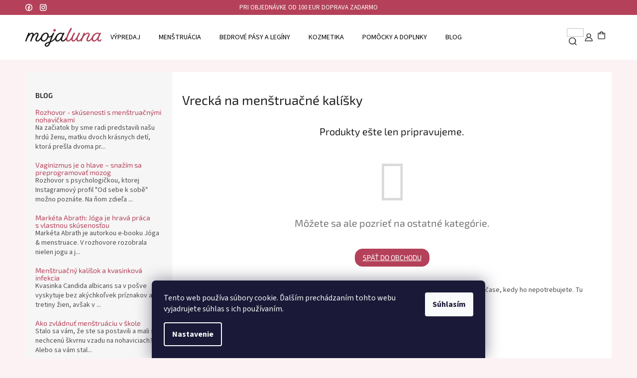

--- FILE ---
content_type: text/html; charset=utf-8
request_url: https://www.mojaluna.sk/kategoria/vrecka-na-kalisky/
body_size: 16383
content:
<!doctype html><html lang="sk" dir="ltr" class="header-background-light external-fonts-loaded"><head><meta charset="utf-8" /><meta name="viewport" content="width=device-width,initial-scale=1" /><title>Vrecká na menštruačné kalíšky ✅ | MojaLuna.sk</title><link rel="preconnect" href="https://cdn.myshoptet.com" /><link rel="dns-prefetch" href="https://cdn.myshoptet.com" /><link rel="preload" href="https://cdn.myshoptet.com/prj/dist/master/cms/libs/jquery/jquery-1.11.3.min.js" as="script" /><link href="https://cdn.myshoptet.com/prj/dist/master/cms/templates/frontend_templates/shared/css/font-face/source-sans-3.css" rel="stylesheet"><link href="https://cdn.myshoptet.com/prj/dist/master/cms/templates/frontend_templates/shared/css/font-face/exo-2.css" rel="stylesheet"><link href="https://cdn.myshoptet.com/prj/dist/master/shop/dist/font-shoptet-11.css.62c94c7785ff2cea73b2.css" rel="stylesheet"><script>
dataLayer = [];
dataLayer.push({'shoptet' : {
    "pageId": 862,
    "pageType": "category",
    "currency": "EUR",
    "currencyInfo": {
        "decimalSeparator": ",",
        "exchangeRate": 1,
        "priceDecimalPlaces": 2,
        "symbol": "\u20ac",
        "symbolLeft": 1,
        "thousandSeparator": " "
    },
    "language": "sk",
    "projectId": 213207,
    "category": {
        "guid": "20537ec5-6ccd-11e9-beb1-002590dad85e",
        "path": "Men\u0161tru\u00e1cia | Men\u0161trua\u010dn\u00e9 kal\u00ed\u0161ky | Vreck\u00e1 na men\u0161trua\u010dn\u00e9 kal\u00ed\u0161ky",
        "parentCategoryGuid": "2052cfc8-6ccd-11e9-beb1-002590dad85e"
    },
    "cartInfo": {
        "id": null,
        "freeShipping": false,
        "freeShippingFrom": 100,
        "leftToFreeGift": {
            "formattedPrice": "\u20ac0",
            "priceLeft": 0
        },
        "freeGift": false,
        "leftToFreeShipping": {
            "priceLeft": 100,
            "dependOnRegion": 0,
            "formattedPrice": "\u20ac100"
        },
        "discountCoupon": [],
        "getNoBillingShippingPrice": {
            "withoutVat": 0,
            "vat": 0,
            "withVat": 0
        },
        "cartItems": [],
        "taxMode": "ORDINARY"
    },
    "cart": [],
    "customer": {
        "priceRatio": 1,
        "priceListId": 1,
        "groupId": null,
        "registered": false,
        "mainAccount": false
    }
}});
dataLayer.push({'cookie_consent' : {
    "marketing": "denied",
    "analytics": "denied"
}});
document.addEventListener('DOMContentLoaded', function() {
    shoptet.consent.onAccept(function(agreements) {
        if (agreements.length == 0) {
            return;
        }
        dataLayer.push({
            'cookie_consent' : {
                'marketing' : (agreements.includes(shoptet.config.cookiesConsentOptPersonalisation)
                    ? 'granted' : 'denied'),
                'analytics': (agreements.includes(shoptet.config.cookiesConsentOptAnalytics)
                    ? 'granted' : 'denied')
            },
            'event': 'cookie_consent'
        });
    });
});
</script>

<!-- Google Tag Manager -->
<script>(function(w,d,s,l,i){w[l]=w[l]||[];w[l].push({'gtm.start':
new Date().getTime(),event:'gtm.js'});var f=d.getElementsByTagName(s)[0],
j=d.createElement(s),dl=l!='dataLayer'?'&l='+l:'';j.async=true;j.src=
'https://www.googletagmanager.com/gtm.js?id='+i+dl;f.parentNode.insertBefore(j,f);
})(window,document,'script','dataLayer','GTM-K5MZMR4J');</script>
<!-- End Google Tag Manager -->

<meta property="og:type" content="website"><meta property="og:site_name" content="mojaluna.sk"><meta property="og:url" content="https://www.mojaluna.sk/kategoria/vrecka-na-kalisky/"><meta property="og:title" content="Vrecká na menštruačné kalíšky ✅ | MojaLuna.sk"><meta name="author" content="MojaLuna.sk"><meta name="web_author" content="Shoptet.sk"><meta name="dcterms.rightsHolder" content="www.mojaluna.sk"><meta name="robots" content="index,follow"><meta property="og:image" content="https://cdn.myshoptet.com/usr/www.mojaluna.sk/user/front_images/ogImage/hp.jpg?t=1768992745"><meta property="og:description" content="Vrecká na menštruačné kalíšky od MojaLuna.sk. ✅ Vyberte si z 0 kvalitných produktov. ✨ Odoslanie do 24 hodín. ⭐ Doprava ZADARMO pri nákupe nad 100 €!"><meta name="description" content="Vrecká na menštruačné kalíšky od MojaLuna.sk. ✅ Vyberte si z 0 kvalitných produktov. ✨ Odoslanie do 24 hodín. ⭐ Doprava ZADARMO pri nákupe nad 100 €!"><style>:root {--color-primary: #b44159;--color-primary-h: 347;--color-primary-s: 47%;--color-primary-l: 48%;--color-primary-hover: #9a0000;--color-primary-hover-h: 0;--color-primary-hover-s: 100%;--color-primary-hover-l: 30%;--color-secondary: #b44159;--color-secondary-h: 347;--color-secondary-s: 47%;--color-secondary-l: 48%;--color-secondary-hover: #fd6864;--color-secondary-hover-h: 2;--color-secondary-hover-s: 97%;--color-secondary-hover-l: 69%;--color-tertiary: #680100;--color-tertiary-h: 1;--color-tertiary-s: 100%;--color-tertiary-l: 20%;--color-tertiary-hover: #680100;--color-tertiary-hover-h: 1;--color-tertiary-hover-s: 100%;--color-tertiary-hover-l: 20%;--color-header-background: #ffffff;--template-font: "Source Sans 3";--template-headings-font: "Exo 2";--header-background-url: none;--cookies-notice-background: #1A1937;--cookies-notice-color: #F8FAFB;--cookies-notice-button-hover: #f5f5f5;--cookies-notice-link-hover: #27263f;--templates-update-management-preview-mode-content: "Náhľad aktualizácií šablóny je aktívny pre váš prehliadač."}</style>
    
    <link href="https://cdn.myshoptet.com/prj/dist/master/shop/dist/main-11.less.5a24dcbbdabfd189c152.css" rel="stylesheet" />
        
    <script>var shoptet = shoptet || {};</script>
    <script src="https://cdn.myshoptet.com/prj/dist/master/shop/dist/main-3g-header.js.05f199e7fd2450312de2.js"></script>
<!-- User include --><!-- project html code header -->
<link rel="stylesheet" href="https://www.mojaluna.sk/user/documents/upload/assets/style09.css">
<link rel="icon" type="image/x-icon" href="https://www.mojaluna.sk/user/documents/upload/assets/favicon.svg">

<!-- Zobrazenie hviezdičiek v SERPu -->
<script type="application/ld+json">
    {
      "@context": "http://schema.org/",
      "@type": "Product",
      "name": "MojaLuna.sk",
      "aggregateRating": {
        "@type": "AggregateRating",
        "ratingValue": "4.9",
        "ratingCount": "21",
        "reviewCount": "21"
      }
    }
</script>
<!-- /User include --><link rel="canonical" href="https://www.mojaluna.sk/kategoria/vrecka-na-kalisky/" />    <script>
        var _hwq = _hwq || [];
        _hwq.push(['setKey', '63266DB0DCC07D49D128724F09178EE0']);
        _hwq.push(['setTopPos', '0']);
        _hwq.push(['showWidget', '22']);
        (function() {
            var ho = document.createElement('script');
            ho.src = 'https://sk.im9.cz/direct/i/gjs.php?n=wdgt&sak=63266DB0DCC07D49D128724F09178EE0';
            var s = document.getElementsByTagName('script')[0]; s.parentNode.insertBefore(ho, s);
        })();
    </script>
<style>/* custom background */@media (min-width: 992px) {body {background-color: #e8e3e1 ;background-position: top center;background-repeat: no-repeat;background-attachment: scroll;}}</style>    <!-- Global site tag (gtag.js) - Google Analytics -->
    <script async src="https://www.googletagmanager.com/gtag/js?id=G-FE0DZ1QVNG"></script>
    <script>
        
        window.dataLayer = window.dataLayer || [];
        function gtag(){dataLayer.push(arguments);}
        

                    console.debug('default consent data');

            gtag('consent', 'default', {"ad_storage":"denied","analytics_storage":"denied","ad_user_data":"denied","ad_personalization":"denied","wait_for_update":500});
            dataLayer.push({
                'event': 'default_consent'
            });
        
        gtag('js', new Date());

                gtag('config', 'UA-241678484-1', { 'groups': "UA" });
        
                gtag('config', 'G-FE0DZ1QVNG', {"groups":"GA4","send_page_view":false,"content_group":"category","currency":"EUR","page_language":"sk"});
        
                gtag('config', 'AW-16569113652');
        
        
        
        
        
                    gtag('event', 'page_view', {"send_to":"GA4","page_language":"sk","content_group":"category","currency":"EUR"});
        
        
        
        
        
        
        
        
        
        
        
        
        
        document.addEventListener('DOMContentLoaded', function() {
            if (typeof shoptet.tracking !== 'undefined') {
                for (var id in shoptet.tracking.bannersList) {
                    gtag('event', 'view_promotion', {
                        "send_to": "UA",
                        "promotions": [
                            {
                                "id": shoptet.tracking.bannersList[id].id,
                                "name": shoptet.tracking.bannersList[id].name,
                                "position": shoptet.tracking.bannersList[id].position
                            }
                        ]
                    });
                }
            }

            shoptet.consent.onAccept(function(agreements) {
                if (agreements.length !== 0) {
                    console.debug('gtag consent accept');
                    var gtagConsentPayload =  {
                        'ad_storage': agreements.includes(shoptet.config.cookiesConsentOptPersonalisation)
                            ? 'granted' : 'denied',
                        'analytics_storage': agreements.includes(shoptet.config.cookiesConsentOptAnalytics)
                            ? 'granted' : 'denied',
                                                                                                'ad_user_data': agreements.includes(shoptet.config.cookiesConsentOptPersonalisation)
                            ? 'granted' : 'denied',
                        'ad_personalization': agreements.includes(shoptet.config.cookiesConsentOptPersonalisation)
                            ? 'granted' : 'denied',
                        };
                    console.debug('update consent data', gtagConsentPayload);
                    gtag('consent', 'update', gtagConsentPayload);
                    dataLayer.push(
                        { 'event': 'update_consent' }
                    );
                }
            });
        });
    </script>
</head><body class="desktop id-862 in-vrecka-na-kalisky template-11 type-category multiple-columns-body columns-3 ums_forms_redesign--off ums_a11y_category_page--on ums_discussion_rating_forms--off ums_flags_display_unification--on ums_a11y_login--on mobile-header-version-0"><noscript>
    <style>
        #header {
            padding-top: 0;
            position: relative !important;
            top: 0;
        }
        .header-navigation {
            position: relative !important;
        }
        .overall-wrapper {
            margin: 0 !important;
        }
        body:not(.ready) {
            visibility: visible !important;
        }
    </style>
    <div class="no-javascript">
        <div class="no-javascript__title">Musíte zmeniť nastavenie vášho prehliadača</div>
        <div class="no-javascript__text">Pozrite sa na: <a href="https://www.google.com/support/bin/answer.py?answer=23852">Ako povoliť JavaScript vo vašom prehliadači</a>.</div>
        <div class="no-javascript__text">Ak používate software na blokovanie reklám, možno bude potrebné, aby ste povolili JavaScript z tejto stránky.</div>
        <div class="no-javascript__text">Ďakujeme.</div>
    </div>
</noscript>

        <div id="fb-root"></div>
        <script>
            window.fbAsyncInit = function() {
                FB.init({
//                    appId            : 'your-app-id',
                    autoLogAppEvents : true,
                    xfbml            : true,
                    version          : 'v19.0'
                });
            };
        </script>
        <script async defer crossorigin="anonymous" src="https://connect.facebook.net/sk_SK/sdk.js"></script><script>
<!-- Google tag (gtag.js) -->
<script async src="https://www.googletagmanager.com/gtag/js?id=AW-16569113652"></script>
<script>
  window.dataLayer = window.dataLayer || [];
  function gtag(){dataLayer.push(arguments);}
  gtag('js', new Date());

  gtag('config', 'AW-16569113652');
</script>
</script>

<!-- Google Tag Manager (noscript) -->
<noscript><iframe src="https://www.googletagmanager.com/ns.html?id=GTM-K5MZMR4J"
height="0" width="0" style="display:none;visibility:hidden"></iframe></noscript>
<!-- End Google Tag Manager (noscript) -->

    <div class="siteCookies siteCookies--bottom siteCookies--dark js-siteCookies" role="dialog" data-testid="cookiesPopup" data-nosnippet>
        <div class="siteCookies__form">
            <div class="siteCookies__content">
                <div class="siteCookies__text">
                    Tento web používa súbory cookie. Ďalším prechádzaním tohto webu vyjadrujete súhlas s ich používaním.
                </div>
                <p class="siteCookies__links">
                    <button class="siteCookies__link js-cookies-settings" aria-label="Nastavenia cookies" data-testid="cookiesSettings">Nastavenie</button>
                </p>
            </div>
            <div class="siteCookies__buttonWrap">
                                <button class="siteCookies__button js-cookiesConsentSubmit" value="all" aria-label="Prijať cookies" data-testid="buttonCookiesAccept">Súhlasím</button>
            </div>
        </div>
        <script>
            document.addEventListener("DOMContentLoaded", () => {
                const siteCookies = document.querySelector('.js-siteCookies');
                document.addEventListener("scroll", shoptet.common.throttle(() => {
                    const st = document.documentElement.scrollTop;
                    if (st > 1) {
                        siteCookies.classList.add('siteCookies--scrolled');
                    } else {
                        siteCookies.classList.remove('siteCookies--scrolled');
                    }
                }, 100));
            });
        </script>
    </div>
<a href="#content" class="skip-link sr-only">Prejsť na obsah</a><div class="overall-wrapper"><div class="user-action"><div class="container">
    <div class="user-action-in">
                    <div id="login" class="user-action-login popup-widget login-widget" role="dialog" aria-labelledby="loginHeading">
        <div class="popup-widget-inner">
                            <h2 id="loginHeading">Prihlásenie k vášmu účtu</h2><div id="customerLogin"><form action="/action/Customer/Login/" method="post" id="formLoginIncluded" class="csrf-enabled formLogin" data-testid="formLogin"><input type="hidden" name="referer" value="" /><div class="form-group"><div class="input-wrapper email js-validated-element-wrapper no-label"><input type="email" name="email" class="form-control" autofocus placeholder="E-mailová adresa (napr. jan@novak.sk)" data-testid="inputEmail" autocomplete="email" required /></div></div><div class="form-group"><div class="input-wrapper password js-validated-element-wrapper no-label"><input type="password" name="password" class="form-control" placeholder="Heslo" data-testid="inputPassword" autocomplete="current-password" required /><span class="no-display">Nemôžete vyplniť toto pole</span><input type="text" name="surname" value="" class="no-display" /></div></div><div class="form-group"><div class="login-wrapper"><button type="submit" class="btn btn-secondary btn-text btn-login" data-testid="buttonSubmit">Prihlásiť sa</button><div class="password-helper"><a href="/registracia/" data-testid="signup" rel="nofollow">Nová registrácia</a><a href="/klient/zabudnute-heslo/" rel="nofollow">Zabudnuté heslo</a></div></div></div><div class="social-login-buttons"><div class="social-login-buttons-divider"><span>alebo</span></div><div class="form-group"><a href="/action/Social/login/?provider=Facebook" class="login-btn facebook" rel="nofollow"><span class="login-facebook-icon"></span><strong>Prihlásiť sa cez Facebook</strong></a></div></div></form>
</div>                    </div>
    </div>

                            <div id="cart-widget" class="user-action-cart popup-widget cart-widget loader-wrapper" data-testid="popupCartWidget" role="dialog" aria-hidden="true">
    <div class="popup-widget-inner cart-widget-inner place-cart-here">
        <div class="loader-overlay">
            <div class="loader"></div>
        </div>
    </div>

    <div class="cart-widget-button">
        <a href="/kosik/" class="btn btn-conversion" id="continue-order-button" rel="nofollow" data-testid="buttonNextStep">Pokračovať do košíka</a>
    </div>
</div>
            </div>
</div>
</div><div class="top-navigation-bar" data-testid="topNavigationBar">

    <div class="container">

        <div class="top-navigation-contacts">
            <strong>Zákaznícka podpora:</strong><a href="tel:0917771177" class="project-phone" aria-label="Zavolať na 0917771177" data-testid="contactboxPhone"><span>0917 77 11 77</span></a><a href="mailto:info@mojaluna.sk" class="project-email" data-testid="contactboxEmail"><span>info@mojaluna.sk</span></a>        </div>

                            <div class="top-navigation-menu">
                <div class="top-navigation-menu-trigger"></div>
                <ul class="top-navigation-bar-menu">
                                            <li class="top-navigation-menu-item-external-57">
                            <a href="https://www.mojaluna.sk/">pri objednávke od 100 eur DOPRAVA ZADARMO</a>
                        </li>
                                            <li class="top-navigation-menu-item-27">
                            <a href="/clanky/ako-nakupovat/">Ako nakupovať a reklamovať</a>
                        </li>
                                            <li class="top-navigation-menu-item-39">
                            <a href="/clanky/obchodne-podmienky/">Obchodné podmienky</a>
                        </li>
                                            <li class="top-navigation-menu-item-925">
                            <a href="/clanky/ochrana-osobnych-udajov/">Ochrana osobných údajov</a>
                        </li>
                                            <li class="top-navigation-menu-item-29">
                            <a href="/clanky/kontakty/">Kontakt </a>
                        </li>
                                    </ul>
                <ul class="top-navigation-bar-menu-helper"></ul>
            </div>
        
        <div class="top-navigation-tools">
            <div class="responsive-tools">
                <a href="#" class="toggle-window" data-target="search" aria-label="Hľadať" data-testid="linkSearchIcon"></a>
                                                            <a href="#" class="toggle-window" data-target="login"></a>
                                                    <a href="#" class="toggle-window" data-target="navigation" aria-label="Menu" data-testid="hamburgerMenu"></a>
            </div>
                        <button class="top-nav-button top-nav-button-login toggle-window" type="button" data-target="login" aria-haspopup="dialog" aria-controls="login" aria-expanded="false" data-testid="signin"><span>Prihlásenie</span></button>        </div>

    </div>

</div>
<header id="header"><div class="container navigation-wrapper">
    <div class="header-top">
        <div class="site-name-wrapper">
            <div class="site-name"><a href="/" data-testid="linkWebsiteLogo"><img src="https://cdn.myshoptet.com/usr/www.mojaluna.sk/user/logos/jpg.jpg" alt="MojaLuna.sk" fetchpriority="low" /></a></div>        </div>
        <div class="search" itemscope itemtype="https://schema.org/WebSite">
            <meta itemprop="headline" content="Vrecká na menštruačné kalíšky"/><meta itemprop="url" content="https://www.mojaluna.sk"/><meta itemprop="text" content="Vrecká na menštruačné kalíšky od MojaLuna.sk. ✅ Vyberte si z 0 kvalitných produktov. ✨ Odoslanie do 24 hodín. ⭐ Doprava ZADARMO pri nákupe nad 100 €!"/>            <form action="/action/ProductSearch/prepareString/" method="post"
    id="formSearchForm" class="search-form compact-form js-search-main"
    itemprop="potentialAction" itemscope itemtype="https://schema.org/SearchAction" data-testid="searchForm">
    <fieldset>
        <meta itemprop="target"
            content="https://www.mojaluna.sk/vyhladavanie/?string={string}"/>
        <input type="hidden" name="language" value="sk"/>
        
            
<input
    type="search"
    name="string"
        class="query-input form-control search-input js-search-input"
    placeholder="Napíšte, čo hľadáte"
    autocomplete="off"
    required
    itemprop="query-input"
    aria-label="Vyhľadávanie"
    data-testid="searchInput"
>
            <button type="submit" class="btn btn-default" data-testid="searchBtn">Hľadať</button>
        
    </fieldset>
</form>
        </div>
        <div class="navigation-buttons">
                
    <a href="/kosik/" class="btn btn-icon toggle-window cart-count" data-target="cart" data-hover="true" data-redirect="true" data-testid="headerCart" rel="nofollow" aria-haspopup="dialog" aria-expanded="false" aria-controls="cart-widget">
        
                <span class="sr-only">Nákupný košík</span>
        
            <span class="cart-price visible-lg-inline-block" data-testid="headerCartPrice">
                                    Prázdny košík                            </span>
        
    
            </a>
        </div>
    </div>
    <nav id="navigation" aria-label="Hlavné menu" data-collapsible="true"><div class="navigation-in menu"><ul class="menu-level-1" role="menubar" data-testid="headerMenuItems"><li class="menu-item-1013" role="none"><a href="/kategoria/zlavy-a-vypredaj/" data-testid="headerMenuItem" role="menuitem" aria-expanded="false"><b>Výpredaj</b></a></li>
<li class="menu-item-1104 ext" role="none"><a href="/kategoria/rozcestnik-menstruacia/" data-testid="headerMenuItem" role="menuitem" aria-haspopup="true" aria-expanded="false"><b>Menštruácia</b><span class="submenu-arrow"></span></a><ul class="menu-level-2" aria-label="Menštruácia" tabindex="-1" role="menu"><li class="menu-item-865" role="none"><a href="/kategoria/menstruacne-huby/" class="menu-image" data-testid="headerMenuItem" tabindex="-1" aria-hidden="true"><img src="data:image/svg+xml,%3Csvg%20width%3D%22140%22%20height%3D%22100%22%20xmlns%3D%22http%3A%2F%2Fwww.w3.org%2F2000%2Fsvg%22%3E%3C%2Fsvg%3E" alt="" aria-hidden="true" width="140" height="100"  data-src="https://cdn.myshoptet.com/prj/dist/master/cms/templates/frontend_templates/00/img/folder.svg" fetchpriority="low" /></a><div><a href="/kategoria/menstruacne-huby/" data-testid="headerMenuItem" role="menuitem"><span>Menštruačné huby</span></a>
                        </div></li><li class="menu-item-1036 has-third-level" role="none"><a href="/kategoria/vlozky-a-tampony/" class="menu-image" data-testid="headerMenuItem" tabindex="-1" aria-hidden="true"><img src="data:image/svg+xml,%3Csvg%20width%3D%22140%22%20height%3D%22100%22%20xmlns%3D%22http%3A%2F%2Fwww.w3.org%2F2000%2Fsvg%22%3E%3C%2Fsvg%3E" alt="" aria-hidden="true" width="140" height="100"  data-src="https://cdn.myshoptet.com/prj/dist/master/cms/templates/frontend_templates/00/img/folder.svg" fetchpriority="low" /></a><div><a href="/kategoria/vlozky-a-tampony/" data-testid="headerMenuItem" role="menuitem"><span>Látkové vložky</span></a>
                                                    <ul class="menu-level-3" role="menu">
                                                                    <li class="menu-item-1056" role="none">
                                        <a href="/kategoria/intimky/" data-testid="headerMenuItem" role="menuitem">
                                            Látkové intimky</a>,                                    </li>
                                                                    <li class="menu-item-1059" role="none">
                                        <a href="/kategoria/slipovky/" data-testid="headerMenuItem" role="menuitem">
                                            Látkové slipovky</a>,                                    </li>
                                                                    <li class="menu-item-1062" role="none">
                                        <a href="/kategoria/denne-vlozky/" data-testid="headerMenuItem" role="menuitem">
                                            Látkové denné vložky</a>,                                    </li>
                                                                    <li class="menu-item-1065" role="none">
                                        <a href="/kategoria/nocne-vlozky/" data-testid="headerMenuItem" role="menuitem">
                                            Nočné látkové vložky</a>,                                    </li>
                                                                    <li class="menu-item-1068" role="none">
                                        <a href="/kategoria/prislusenstvo-2/" data-testid="headerMenuItem" role="menuitem">
                                            Príslušenstvo k látkovým vložkám</a>                                    </li>
                                                            </ul>
                        </div></li><li class="menu-item-1089" role="none"><a href="/kategoria/menstruacne-plavky/" class="menu-image" data-testid="headerMenuItem" tabindex="-1" aria-hidden="true"><img src="data:image/svg+xml,%3Csvg%20width%3D%22140%22%20height%3D%22100%22%20xmlns%3D%22http%3A%2F%2Fwww.w3.org%2F2000%2Fsvg%22%3E%3C%2Fsvg%3E" alt="" aria-hidden="true" width="140" height="100"  data-src="https://cdn.myshoptet.com/prj/dist/master/cms/templates/frontend_templates/00/img/folder.svg" fetchpriority="low" /></a><div><a href="/kategoria/menstruacne-plavky/" data-testid="headerMenuItem" role="menuitem"><span>Menštruačné plavky</span></a>
                        </div></li><li class="menu-item-700 has-third-level" role="none"><a href="/kategoria/menstruacne-kalisky/" class="menu-image" data-testid="headerMenuItem" tabindex="-1" aria-hidden="true"><img src="data:image/svg+xml,%3Csvg%20width%3D%22140%22%20height%3D%22100%22%20xmlns%3D%22http%3A%2F%2Fwww.w3.org%2F2000%2Fsvg%22%3E%3C%2Fsvg%3E" alt="" aria-hidden="true" width="140" height="100"  data-src="https://cdn.myshoptet.com/prj/dist/master/cms/templates/frontend_templates/00/img/folder.svg" fetchpriority="low" /></a><div><a href="/kategoria/menstruacne-kalisky/" data-testid="headerMenuItem" role="menuitem"><span>Menštruačné kalíšky</span></a>
                                                    <ul class="menu-level-3" role="menu">
                                                                    <li class="menu-item-781" role="none">
                                        <a href="/kategoria/male-velkosti/" data-testid="headerMenuItem" role="menuitem">
                                            Malé veľkosti</a>,                                    </li>
                                                                    <li class="menu-item-823" role="none">
                                        <a href="/kategoria/stredne-velkosti/" data-testid="headerMenuItem" role="menuitem">
                                            Stredné veľkosti</a>,                                    </li>
                                                                    <li class="menu-item-784" role="none">
                                        <a href="/kategoria/velke-velkosti/" data-testid="headerMenuItem" role="menuitem">
                                            Veľké veľkosti</a>,                                    </li>
                                                                    <li class="menu-item-829" role="none">
                                        <a href="/kategoria/pre-nizky-krcok/" data-testid="headerMenuItem" role="menuitem">
                                            Pre nízky krčok</a>,                                    </li>
                                                                    <li class="menu-item-862" role="none">
                                        <a href="/kategoria/vrecka-na-kalisky/" class="active" data-testid="headerMenuItem" role="menuitem">
                                            Vrecká na kalíšok</a>,                                    </li>
                                                                    <li class="menu-item-703" role="none">
                                        <a href="/kategoria/cistenie/" data-testid="headerMenuItem" role="menuitem">
                                            Čistenie</a>                                    </li>
                                                            </ul>
                        </div></li><li class="menu-item-1030 has-third-level" role="none"><a href="/kategoria/menstruacne-nohavicky-4/" class="menu-image" data-testid="headerMenuItem" tabindex="-1" aria-hidden="true"><img src="data:image/svg+xml,%3Csvg%20width%3D%22140%22%20height%3D%22100%22%20xmlns%3D%22http%3A%2F%2Fwww.w3.org%2F2000%2Fsvg%22%3E%3C%2Fsvg%3E" alt="" aria-hidden="true" width="140" height="100"  data-src="https://cdn.myshoptet.com/prj/dist/master/cms/templates/frontend_templates/00/img/folder.svg" fetchpriority="low" /></a><div><a href="/kategoria/menstruacne-nohavicky-4/" data-testid="headerMenuItem" role="menuitem"><span>Menštruačné nohavičky</span></a>
                                                    <ul class="menu-level-3" role="menu">
                                                                    <li class="menu-item-1071" role="none">
                                        <a href="/kategoria/slaba-menstruacia/" data-testid="headerMenuItem" role="menuitem">
                                            Slabá menštruácia</a>,                                    </li>
                                                                    <li class="menu-item-1074" role="none">
                                        <a href="/kategoria/stredna-menstruacia/" data-testid="headerMenuItem" role="menuitem">
                                            Stredná menštruácia</a>,                                    </li>
                                                                    <li class="menu-item-1077" role="none">
                                        <a href="/kategoria/silna-menstruacia/" data-testid="headerMenuItem" role="menuitem">
                                            Silná menštruácia</a>,                                    </li>
                                                                    <li class="menu-item-1080" role="none">
                                        <a href="/kategoria/nocne/" data-testid="headerMenuItem" role="menuitem">
                                            Nočné</a>,                                    </li>
                                                                    <li class="menu-item-1083" role="none">
                                        <a href="/kategoria/inkontinencne-nohavicky/" data-testid="headerMenuItem" role="menuitem">
                                            Inkontinenčné</a>                                    </li>
                                                            </ul>
                        </div></li></ul></li>
<li class="menu-item-1095" role="none"><a href="/kategoria/bedrove-pasy-a-leginy/" data-testid="headerMenuItem" role="menuitem" aria-expanded="false"><b>Bedrové pásy a Legíny</b></a></li>
<li class="menu-item-715 ext" role="none"><a href="/kategoria/kozmetika/" data-testid="headerMenuItem" role="menuitem" aria-haspopup="true" aria-expanded="false"><b>Kozmetika</b><span class="submenu-arrow"></span></a><ul class="menu-level-2" aria-label="Kozmetika" tabindex="-1" role="menu"><li class="menu-item-742" role="none"><a href="/kategoria/zdravie/" class="menu-image" data-testid="headerMenuItem" tabindex="-1" aria-hidden="true"><img src="data:image/svg+xml,%3Csvg%20width%3D%22140%22%20height%3D%22100%22%20xmlns%3D%22http%3A%2F%2Fwww.w3.org%2F2000%2Fsvg%22%3E%3C%2Fsvg%3E" alt="" aria-hidden="true" width="140" height="100"  data-src="https://cdn.myshoptet.com/prj/dist/master/cms/templates/frontend_templates/00/img/folder.svg" fetchpriority="low" /></a><div><a href="/kategoria/zdravie/" data-testid="headerMenuItem" role="menuitem"><span>Zdravie</span></a>
                        </div></li></ul></li>
<li class="menu-item-1107 ext" role="none"><a href="/kategoria/pomocky-doplnky/" data-testid="headerMenuItem" role="menuitem" aria-haspopup="true" aria-expanded="false"><b>Pomôcky a doplnky</b><span class="submenu-arrow"></span></a><ul class="menu-level-2" aria-label="Pomôcky a doplnky" tabindex="-1" role="menu"><li class="menu-item-969" role="none"><a href="/kategoria/kamenne-vajicka-2/" class="menu-image" data-testid="headerMenuItem" tabindex="-1" aria-hidden="true"><img src="data:image/svg+xml,%3Csvg%20width%3D%22140%22%20height%3D%22100%22%20xmlns%3D%22http%3A%2F%2Fwww.w3.org%2F2000%2Fsvg%22%3E%3C%2Fsvg%3E" alt="" aria-hidden="true" width="140" height="100"  data-src="https://cdn.myshoptet.com/prj/dist/master/cms/templates/frontend_templates/00/img/folder.svg" fetchpriority="low" /></a><div><a href="/kategoria/kamenne-vajicka-2/" data-testid="headerMenuItem" role="menuitem"><span>Kamenné vajíčka</span></a>
                        </div></li><li class="menu-item-775" role="none"><a href="/kategoria/antikoncepcia-a-sexualne-pomocky/" class="menu-image" data-testid="headerMenuItem" tabindex="-1" aria-hidden="true"><img src="data:image/svg+xml,%3Csvg%20width%3D%22140%22%20height%3D%22100%22%20xmlns%3D%22http%3A%2F%2Fwww.w3.org%2F2000%2Fsvg%22%3E%3C%2Fsvg%3E" alt="" aria-hidden="true" width="140" height="100"  data-src="https://cdn.myshoptet.com/prj/dist/master/cms/templates/frontend_templates/00/img/folder.svg" fetchpriority="low" /></a><div><a href="/kategoria/antikoncepcia-a-sexualne-pomocky/" data-testid="headerMenuItem" role="menuitem"><span>Sexuálne pomôcky</span></a>
                        </div></li><li class="menu-item-942" role="none"><a href="/kategoria/pohodlne-mocenie-2/" class="menu-image" data-testid="headerMenuItem" tabindex="-1" aria-hidden="true"><img src="data:image/svg+xml,%3Csvg%20width%3D%22140%22%20height%3D%22100%22%20xmlns%3D%22http%3A%2F%2Fwww.w3.org%2F2000%2Fsvg%22%3E%3C%2Fsvg%3E" alt="" aria-hidden="true" width="140" height="100"  data-src="https://cdn.myshoptet.com/prj/dist/master/cms/templates/frontend_templates/00/img/folder.svg" fetchpriority="low" /></a><div><a href="/kategoria/pohodlne-mocenie-2/" data-testid="headerMenuItem" role="menuitem"><span>Pohodlné močenie pre ženy</span></a>
                        </div></li></ul></li>
<li class="menu-item-1101 ext" role="none"><a href="/rubriky/blog-menu/" data-testid="headerMenuItem" role="menuitem" aria-haspopup="true" aria-expanded="false"><b>Blog</b><span class="submenu-arrow"></span></a><ul class="menu-level-2" aria-label="Blog" tabindex="-1" role="menu"><li class="" role="none"><a href="/rubriky/blog-menu/r-menstruacne-nohavicky/" class="menu-image" data-testid="headerMenuItem" tabindex="-1" aria-hidden="true"><img src="data:image/svg+xml,%3Csvg%20width%3D%22140%22%20height%3D%22100%22%20xmlns%3D%22http%3A%2F%2Fwww.w3.org%2F2000%2Fsvg%22%3E%3C%2Fsvg%3E" alt="" aria-hidden="true" width="140" height="100"  data-src="https://cdn.myshoptet.com/prj/dist/master/cms/templates/frontend_templates/00/img/folder.svg" fetchpriority="low" /></a><div><a href="/rubriky/blog-menu/r-menstruacne-nohavicky/" data-testid="headerMenuItem" role="menuitem"><span>Menštruačné nohavičky</span></a>
                        </div></li><li class="" role="none"><a href="/rubriky/blog-menu/r-menstruacia/" class="menu-image" data-testid="headerMenuItem" tabindex="-1" aria-hidden="true"><img src="data:image/svg+xml,%3Csvg%20width%3D%22140%22%20height%3D%22100%22%20xmlns%3D%22http%3A%2F%2Fwww.w3.org%2F2000%2Fsvg%22%3E%3C%2Fsvg%3E" alt="" aria-hidden="true" width="140" height="100"  data-src="https://cdn.myshoptet.com/prj/dist/master/cms/templates/frontend_templates/00/img/folder.svg" fetchpriority="low" /></a><div><a href="/rubriky/blog-menu/r-menstruacia/" data-testid="headerMenuItem" role="menuitem"><span>Menštruácia</span></a>
                        </div></li><li class="" role="none"><a href="/rubriky/blog-menu/r-spokojna-zena/" class="menu-image" data-testid="headerMenuItem" tabindex="-1" aria-hidden="true"><img src="data:image/svg+xml,%3Csvg%20width%3D%22140%22%20height%3D%22100%22%20xmlns%3D%22http%3A%2F%2Fwww.w3.org%2F2000%2Fsvg%22%3E%3C%2Fsvg%3E" alt="" aria-hidden="true" width="140" height="100"  data-src="https://cdn.myshoptet.com/prj/dist/master/cms/templates/frontend_templates/00/img/folder.svg" fetchpriority="low" /></a><div><a href="/rubriky/blog-menu/r-spokojna-zena/" data-testid="headerMenuItem" role="menuitem"><span>Spokojná žena</span></a>
                        </div></li><li class="" role="none"><a href="/rubriky/blog-menu/r-zdravie/" class="menu-image" data-testid="headerMenuItem" tabindex="-1" aria-hidden="true"><img src="data:image/svg+xml,%3Csvg%20width%3D%22140%22%20height%3D%22100%22%20xmlns%3D%22http%3A%2F%2Fwww.w3.org%2F2000%2Fsvg%22%3E%3C%2Fsvg%3E" alt="" aria-hidden="true" width="140" height="100"  data-src="https://cdn.myshoptet.com/prj/dist/master/cms/templates/frontend_templates/00/img/folder.svg" fetchpriority="low" /></a><div><a href="/rubriky/blog-menu/r-zdravie/" data-testid="headerMenuItem" role="menuitem"><span>Zdravie</span></a>
                        </div></li><li class="" role="none"><a href="/rubriky/blog-menu/r-kozmetika/" class="menu-image" data-testid="headerMenuItem" tabindex="-1" aria-hidden="true"><img src="data:image/svg+xml,%3Csvg%20width%3D%22140%22%20height%3D%22100%22%20xmlns%3D%22http%3A%2F%2Fwww.w3.org%2F2000%2Fsvg%22%3E%3C%2Fsvg%3E" alt="" aria-hidden="true" width="140" height="100"  data-src="https://cdn.myshoptet.com/prj/dist/master/cms/templates/frontend_templates/00/img/folder.svg" fetchpriority="low" /></a><div><a href="/rubriky/blog-menu/r-kozmetika/" data-testid="headerMenuItem" role="menuitem"><span>Kozmetika</span></a>
                        </div></li><li class="" role="none"><a href="/rubriky/blog-menu/r-rozhovory/" class="menu-image" data-testid="headerMenuItem" tabindex="-1" aria-hidden="true"><img src="data:image/svg+xml,%3Csvg%20width%3D%22140%22%20height%3D%22100%22%20xmlns%3D%22http%3A%2F%2Fwww.w3.org%2F2000%2Fsvg%22%3E%3C%2Fsvg%3E" alt="" aria-hidden="true" width="140" height="100"  data-src="https://cdn.myshoptet.com/prj/dist/master/cms/templates/frontend_templates/00/img/folder.svg" fetchpriority="low" /></a><div><a href="/rubriky/blog-menu/r-rozhovory/" data-testid="headerMenuItem" role="menuitem"><span>Rozhovory</span></a>
                        </div></li><li class="" role="none"><a href="/rubriky/blog-menu/r-skusenosti/" class="menu-image" data-testid="headerMenuItem" tabindex="-1" aria-hidden="true"><img src="data:image/svg+xml,%3Csvg%20width%3D%22140%22%20height%3D%22100%22%20xmlns%3D%22http%3A%2F%2Fwww.w3.org%2F2000%2Fsvg%22%3E%3C%2Fsvg%3E" alt="" aria-hidden="true" width="140" height="100"  data-src="https://cdn.myshoptet.com/prj/dist/master/cms/templates/frontend_templates/00/img/folder.svg" fetchpriority="low" /></a><div><a href="/rubriky/blog-menu/r-skusenosti/" data-testid="headerMenuItem" role="menuitem"><span>Skúsenosti</span></a>
                        </div></li><li class="" role="none"><a href="/rubriky/blog-menu/r-obchod/" class="menu-image" data-testid="headerMenuItem" tabindex="-1" aria-hidden="true"><img src="data:image/svg+xml,%3Csvg%20width%3D%22140%22%20height%3D%22100%22%20xmlns%3D%22http%3A%2F%2Fwww.w3.org%2F2000%2Fsvg%22%3E%3C%2Fsvg%3E" alt="" aria-hidden="true" width="140" height="100"  data-src="https://cdn.myshoptet.com/prj/dist/master/cms/templates/frontend_templates/00/img/folder.svg" fetchpriority="low" /></a><div><a href="/rubriky/blog-menu/r-obchod/" data-testid="headerMenuItem" role="menuitem"><span>Obchod</span></a>
                        </div></li></ul></li>
</ul></div><span class="navigation-close"></span></nav><div class="menu-helper" data-testid="hamburgerMenu"><span>Viac</span></div>
</div></header><!-- / header -->


                    <div class="container breadcrumbs-wrapper">
            <div class="breadcrumbs navigation-home-icon-wrapper" itemscope itemtype="https://schema.org/BreadcrumbList">
                                                                            <span id="navigation-first" data-basetitle="MojaLuna.sk" itemprop="itemListElement" itemscope itemtype="https://schema.org/ListItem">
                <a href="/" itemprop="item" class="navigation-home-icon"><span class="sr-only" itemprop="name">Domov</span></a>
                <span class="navigation-bullet">/</span>
                <meta itemprop="position" content="1" />
            </span>
                                <span id="navigation-1" itemprop="itemListElement" itemscope itemtype="https://schema.org/ListItem">
                <a href="/kategoria/rozcestnik-menstruacia/" itemprop="item" data-testid="breadcrumbsSecondLevel"><span itemprop="name">Menštruácia</span></a>
                <span class="navigation-bullet">/</span>
                <meta itemprop="position" content="2" />
            </span>
                                <span id="navigation-2" itemprop="itemListElement" itemscope itemtype="https://schema.org/ListItem">
                <a href="/kategoria/menstruacne-kalisky/" itemprop="item" data-testid="breadcrumbsSecondLevel"><span itemprop="name">Menštruačné kalíšky</span></a>
                <span class="navigation-bullet">/</span>
                <meta itemprop="position" content="3" />
            </span>
                                            <span id="navigation-3" itemprop="itemListElement" itemscope itemtype="https://schema.org/ListItem" data-testid="breadcrumbsLastLevel">
                <meta itemprop="item" content="https://www.mojaluna.sk/kategoria/vrecka-na-kalisky/" />
                <meta itemprop="position" content="4" />
                <span itemprop="name" data-title="Vrecká na menštruačné kalíšky">Vrecká na kalíšok</span>
            </span>
            </div>
        </div>
    
<div id="content-wrapper" class="container content-wrapper">
    
    <div class="content-wrapper-in">
                                                <aside class="sidebar sidebar-left"  data-testid="sidebarMenu">
                                                                                                <div class="sidebar-inner">
                                                                                                                                    <div class="box box-bg-variant box-sm box-section10">
                            
        <h4><span>Blog</span></h4>
                    <div class="news-item-widget">
                                <h5 class="with-short-description">
                <a href="/rubriky/r-menstruacne-nohavicky/rozhovor-skusenosti-s-menstruacnymi-nohavickami/">Rozhovor - skúsenosti s menštruačnými nohavičkami</a></h5>
                                                    <div>
                        <p>Na začiatok by sme radi predstavili našu hrdú ženu, matku dvoch krásnych detí, ktorá prešla dvoma pr...</p>
                    </div>
                            </div>
                    <div class="news-item-widget">
                                <h5 class="with-short-description">
                <a href="/rubriky/r-spokojna-zena/vaginizmus-je-o--hlave---snazim-sa-preprogramovat-mozog/">Vaginizmus je o hlave – snažím sa preprogramovať mozog</a></h5>
                                                    <div>
                        <p>Rozhovor s psychologičkou, ktorej Instagramový profil "Od sebe k sobě" možno poznáte. Na ňom zdieľa ...</p>
                    </div>
                            </div>
                    <div class="news-item-widget">
                                <h5 class="with-short-description">
                <a href="/rubriky/r-rozhovory/marketa-abrath--joga-je-hrava-praca-s--vlastnou-skusenostou/">Markéta Abrath: Jóga je hravá práca s vlastnou skúsenosťou</a></h5>
                                                    <div>
                        <p>Markéta Abrath je autorkou e-booku Jóga &amp; menstruace. V&nbsp;rozhovore rozobrala nielen jogu a j...</p>
                    </div>
                            </div>
                    <div class="news-item-widget">
                                <h5 class="with-short-description">
                <a href="/rubriky/r-menstruacia/menstruacny-kalisok-a-kvasinkova-infekcia/">Menštruačný kalíšok a kvasinková infekcia</a></h5>
                                                    <div>
                        <p>Kvasinka Candida albicans sa v pošve vyskytuje bez akýchkoľvek príznakov až u tretiny žien, avšak v ...</p>
                    </div>
                            </div>
                    <div class="news-item-widget">
                                <h5 class="with-short-description">
                <a href="/rubriky/r-menstruacia/ako-zvladnut-menstruaciu-v-skole/">Ako zvládnuť menštruáciu v škole</a></h5>
                                                    <div>
                        <p>Stalo sa vám, že ste sa postavili a mali ste nechcenú škvrnu vzadu na nohaviciach? Alebo sa vám stal...</p>
                    </div>
                            </div>
                            <a class="btn btn-default" href="/rubriky/blog-rozcestnik/">Archív</a>
            

                    </div>
                                                                                                                                                                                                <div class="box box-bg-default box-sm box-topProducts">        <div class="top-products-wrapper js-top10" >
        <h4><span>Top 10 produktov</span></h4>
        <ol class="top-products">
                            <li class="display-image">
                                            <a href="/antikoncepcia-a-sexualne-pomocky/posilnovac-panvoveho-dna-kegelsmart/" class="top-products-image">
                            <img src="data:image/svg+xml,%3Csvg%20width%3D%22100%22%20height%3D%22100%22%20xmlns%3D%22http%3A%2F%2Fwww.w3.org%2F2000%2Fsvg%22%3E%3C%2Fsvg%3E" alt="Posilňovač panvového dna KegelSmart" width="100" height="100"  data-src="https://cdn.myshoptet.com/usr/www.mojaluna.sk/user/shop/related/4494_posilnovac-panvoveho-dna-kegelsmart.jpg?5ee9060b" fetchpriority="low" />
                        </a>
                                        <a href="/antikoncepcia-a-sexualne-pomocky/posilnovac-panvoveho-dna-kegelsmart/" class="top-products-content">
                        <span class="top-products-name">  Posilňovač panvového dna KegelSmart</span>
                        
                                                        <strong>
                                €77,90
                                    

                            </strong>
                                                    
                    </a>
                </li>
                            <li class="display-image">
                                            <a href="/menstruacne-kalisky/lily-cup-b/" class="top-products-image">
                            <img src="data:image/svg+xml,%3Csvg%20width%3D%22100%22%20height%3D%22100%22%20xmlns%3D%22http%3A%2F%2Fwww.w3.org%2F2000%2Fsvg%22%3E%3C%2Fsvg%3E" alt="Lily Cup B" width="100" height="100"  data-src="https://cdn.myshoptet.com/usr/www.mojaluna.sk/user/shop/related/4143_lily-cup-b.jpg?5ee9060b" fetchpriority="low" />
                        </a>
                                        <a href="/menstruacne-kalisky/lily-cup-b/" class="top-products-content">
                        <span class="top-products-name">  Lily Cup B</span>
                        
                                                        <strong>
                                €26,90
                                    

                            </strong>
                                                    
                    </a>
                </li>
                            <li class="display-image">
                                            <a href="/menstruacne-kalisky/lily-cup-a/" class="top-products-image">
                            <img src="data:image/svg+xml,%3Csvg%20width%3D%22100%22%20height%3D%22100%22%20xmlns%3D%22http%3A%2F%2Fwww.w3.org%2F2000%2Fsvg%22%3E%3C%2Fsvg%3E" alt="Lily Cup A" width="100" height="100"  data-src="https://cdn.myshoptet.com/usr/www.mojaluna.sk/user/shop/related/4140_lily-cup-a.jpg?5ee9060b" fetchpriority="low" />
                        </a>
                                        <a href="/menstruacne-kalisky/lily-cup-a/" class="top-products-content">
                        <span class="top-products-name">  Lily Cup A</span>
                        
                                                        <strong>
                                €26,90
                                    

                            </strong>
                                                    
                    </a>
                </li>
                            <li class="display-image">
                                            <a href="/menstruacne-kalisky/ziggy-cup--2-menstruacny-kalisok-velkost-b/" class="top-products-image">
                            <img src="data:image/svg+xml,%3Csvg%20width%3D%22100%22%20height%3D%22100%22%20xmlns%3D%22http%3A%2F%2Fwww.w3.org%2F2000%2Fsvg%22%3E%3C%2Fsvg%3E" alt="Ziggy Cup™ 2 Menštruačný kalíšok veľkosť B" width="100" height="100"  data-src="https://cdn.myshoptet.com/usr/www.mojaluna.sk/user/shop/related/4452-8_ziggy-cup--2-menstruacny-kalisok-velkost-b.jpg?6315d793" fetchpriority="low" />
                        </a>
                                        <a href="/menstruacne-kalisky/ziggy-cup--2-menstruacny-kalisok-velkost-b/" class="top-products-content">
                        <span class="top-products-name">  Ziggy Cup™ 2 Menštruačný kalíšok veľkosť B</span>
                        
                                                        <strong>
                                €39,90
                                    

                            </strong>
                                                    
                    </a>
                </li>
                            <li class="display-image">
                                            <a href="/menstruacne-kalisky/ziggy-cup--2-menstruacny-kalisok-velkost-a/" class="top-products-image">
                            <img src="data:image/svg+xml,%3Csvg%20width%3D%22100%22%20height%3D%22100%22%20xmlns%3D%22http%3A%2F%2Fwww.w3.org%2F2000%2Fsvg%22%3E%3C%2Fsvg%3E" alt="Ziggy Cup™ 2 Menštruačný kalíšok veľkosť A" width="100" height="100"  data-src="https://cdn.myshoptet.com/usr/www.mojaluna.sk/user/shop/related/5631-4_ziggy-cup--2-menstruacny-kalisok-velkost-a.jpg?6315de83" fetchpriority="low" />
                        </a>
                                        <a href="/menstruacne-kalisky/ziggy-cup--2-menstruacny-kalisok-velkost-a/" class="top-products-content">
                        <span class="top-products-name">  Ziggy Cup™ 2 Menštruačný kalíšok veľkosť A</span>
                        
                                                        <strong>
                                €39,90
                                    

                            </strong>
                                                    
                    </a>
                </li>
                            <li class="display-image">
                                            <a href="/menstruacne-nohavicky-4/love-luna-menstruacne-nohavicky-midi-nude/" class="top-products-image">
                            <img src="data:image/svg+xml,%3Csvg%20width%3D%22100%22%20height%3D%22100%22%20xmlns%3D%22http%3A%2F%2Fwww.w3.org%2F2000%2Fsvg%22%3E%3C%2Fsvg%3E" alt="Love Luna Menštruačné nohavičky Midi Nude" width="100" height="100"  data-src="https://cdn.myshoptet.com/usr/www.mojaluna.sk/user/shop/related/5425-4_love-luna-menstruacne-nohavicky-midi-nude.jpg?6204de39" fetchpriority="low" />
                        </a>
                                        <a href="/menstruacne-nohavicky-4/love-luna-menstruacne-nohavicky-midi-nude/" class="top-products-content">
                        <span class="top-products-name">  Love Luna Menštruačné nohavičky Midi Nude</span>
                        
                                                        <strong>
                                €14
                                    

                            </strong>
                                                    
                    </a>
                </li>
                            <li class="display-image">
                                            <a href="/menstruacne-nohavicky-4/love-luna-inkontinencne-nohavicky-midi/" class="top-products-image">
                            <img src="data:image/svg+xml,%3Csvg%20width%3D%22100%22%20height%3D%22100%22%20xmlns%3D%22http%3A%2F%2Fwww.w3.org%2F2000%2Fsvg%22%3E%3C%2Fsvg%3E" alt="Love Luna Inkontinenčné nohavičky Midi" width="100" height="100"  data-src="https://cdn.myshoptet.com/usr/www.mojaluna.sk/user/shop/related/5449_love-luna-inkontinencne-nohavicky-midi.jpg?60ae3d65" fetchpriority="low" />
                        </a>
                                        <a href="/menstruacne-nohavicky-4/love-luna-inkontinencne-nohavicky-midi/" class="top-products-content">
                        <span class="top-products-name">  Love Luna Inkontinenčné nohavičky Midi</span>
                        
                                                        <strong>
                                €19,50
                                    

                            </strong>
                                                    
                    </a>
                </li>
                            <li class="display-image">
                                            <a href="/menstruacne-nohavicky-4/dorina-menstruacne-nohavicky-eco-moon-lace-hipster-2-ks/" class="top-products-image">
                            <img src="data:image/svg+xml,%3Csvg%20width%3D%22100%22%20height%3D%22100%22%20xmlns%3D%22http%3A%2F%2Fwww.w3.org%2F2000%2Fsvg%22%3E%3C%2Fsvg%3E" alt="Dorina Menštruačné nohavičky Eco Moon Lace Hipster 2 ks" width="100" height="100"  data-src="https://cdn.myshoptet.com/usr/www.mojaluna.sk/user/shop/related/5676-6_dorina-menstruacne-nohavicky-eco-moon-lace-hipster-2-ks.jpg?655b6b12" fetchpriority="low" />
                        </a>
                                        <a href="/menstruacne-nohavicky-4/dorina-menstruacne-nohavicky-eco-moon-lace-hipster-2-ks/" class="top-products-content">
                        <span class="top-products-name">  Dorina Menštruačné nohavičky Eco Moon Lace Hipster 2 ks</span>
                        
                                                        <strong>
                                €38,50
                                    

                            </strong>
                                                    
                    </a>
                </li>
                            <li class="display-image">
                                            <a href="/menstruacne-nohavicky-4/love-luna-inkontinencne-nohavicky-full/" class="top-products-image">
                            <img src="data:image/svg+xml,%3Csvg%20width%3D%22100%22%20height%3D%22100%22%20xmlns%3D%22http%3A%2F%2Fwww.w3.org%2F2000%2Fsvg%22%3E%3C%2Fsvg%3E" alt="Love Luna Inkontinenčné nohavičky Full" width="100" height="100"  data-src="https://cdn.myshoptet.com/usr/www.mojaluna.sk/user/shop/related/5530_love-luna-inkontinencne-nohavicky-full.jpg?615ade03" fetchpriority="low" />
                        </a>
                                        <a href="/menstruacne-nohavicky-4/love-luna-inkontinencne-nohavicky-full/" class="top-products-content">
                        <span class="top-products-name">  Love Luna Inkontinenčné nohavičky Full</span>
                        
                                                        <strong>
                                €19,50
                                    

                            </strong>
                                                    
                    </a>
                </li>
                            <li class="display-image">
                                            <a href="/menstruacne-kalisky/merula-cup-xl-midnight/" class="top-products-image">
                            <img src="data:image/svg+xml,%3Csvg%20width%3D%22100%22%20height%3D%22100%22%20xmlns%3D%22http%3A%2F%2Fwww.w3.org%2F2000%2Fsvg%22%3E%3C%2Fsvg%3E" alt="Merula Cup XL Midnight" width="100" height="100"  data-src="https://cdn.myshoptet.com/usr/www.mojaluna.sk/user/shop/related/2479_merula-cup-xl-midnight.jpg?5ee9060b" fetchpriority="low" />
                        </a>
                                        <a href="/menstruacne-kalisky/merula-cup-xl-midnight/" class="top-products-content">
                        <span class="top-products-name">  Merula Cup XL Midnight</span>
                        
                                                        <strong>
                                €29,50
                                    

                            </strong>
                                                    
                    </a>
                </li>
                    </ol>
    </div>
</div>
                                                                    </div>
                                                            </aside>
                            <main id="content" class="content narrow">
                            <div class="category-top">
            <h1 class="category-title" data-testid="titleCategory">Vrecká na menštruačné kalíšky</h1>
                            
                                
        </div>
<div class="category-content-wrapper">
            <div class="category-perex empty-content empty-content-category">
    <h2>Produkty ešte len pripravujeme.</h2>
    <p>Môžete sa ale pozrieť na ostatné kategórie.</p>
    <p><a href="/" class="btn btn-default" data-testid="buttonBackToShop">Späť do obchodu</a></p>
</div>
            <div class="category__secondDescription">
        <p>Spolu s kalíškom si vačšinou kúpite aj látkové vrecko (nie je pri značke), v ktorom skladujete kalíšok v čase, kedy ho nepotrebujete. Tu ponúkame krásne náhradné vrecúška - na kalíšky či čokoľvek iné :)&nbsp;</p>
    </div>
</div>
                    </main>
    </div>
    
                                
    
</div>
        
        
                            <footer id="footer">
                    <h2 class="sr-only">Zápätie</h2>
                    
                                                                <div class="container footer-rows">
                            
    

<div class="site-name"><a href="/" data-testid="linkWebsiteLogo"><img src="data:image/svg+xml,%3Csvg%20width%3D%221%22%20height%3D%221%22%20xmlns%3D%22http%3A%2F%2Fwww.w3.org%2F2000%2Fsvg%22%3E%3C%2Fsvg%3E" alt="MojaLuna.sk" data-src="https://cdn.myshoptet.com/usr/www.mojaluna.sk/user/logos/jpg.jpg" fetchpriority="low" /></a></div>
<div class="custom-footer elements-2">
                    
                
        <div class="custom-footer__articles ">
                                                                                                                        <h4><span>Informácie pre vás</span></h4>
    <ul>
                    <li><a href="https://www.mojaluna.sk/">pri objednávke od 100 eur DOPRAVA ZADARMO</a></li>
                    <li><a href="/clanky/ako-nakupovat/">Ako nakupovať a reklamovať</a></li>
                    <li><a href="/clanky/obchodne-podmienky/">Obchodné podmienky</a></li>
                    <li><a href="/clanky/ochrana-osobnych-udajov/">Ochrana osobných údajov</a></li>
                    <li><a href="/clanky/kontakty/">Kontakt </a></li>
            </ul>

                                                        </div>
                    
                
        <div class="custom-footer__contact ">
                                                                                                            <h4><span>Kontakt</span></h4>


    <div class="contact-box no-image" data-testid="contactbox">
                    
            
                
        <ul>
                            <li>
                    <span class="mail" data-testid="contactboxEmail">
                                                    <a href="mailto:info&#64;mojaluna.sk">info<!---->&#64;<!---->mojaluna.sk</a>
                                            </span>
                </li>
            
                            <li>
                    <span class="tel">
                                                                                <a href="tel:0917771177" aria-label="Zavolať na 0917771177" data-testid="contactboxPhone">
                                0917 77 11 77
                            </a>
                                            </span>
                </li>
            
            
            

                                    <li>
                        <span class="facebook">
                            <a href="https://www.facebook.com/mojaluna.sk" title="Facebook" target="_blank" data-testid="contactboxFacebook">
                                                                mojaluna.sk
                                                            </a>
                        </span>
                    </li>
                
                
                
                
                
                
                
            

        </ul>

    </div>


<script type="application/ld+json">
    {
        "@context" : "https://schema.org",
        "@type" : "Organization",
        "name" : "MojaLuna.sk",
        "url" : "https://www.mojaluna.sk",
                "employee" : "infolinka",
                    "email" : "info@mojaluna.sk",
                            "telephone" : "0917 77 11 77",
                                
                                                                        "sameAs" : ["https://www.facebook.com/mojaluna.sk\", \"\", \""]
            }
</script>

                                                        </div>
    </div>
                        </div>
                                        
            
                    
                        <div class="container footer-bottom">
                            <span id="signature" style="display: inline-block !important; visibility: visible !important;"><a href="https://www.shoptet.sk/?utm_source=footer&utm_medium=link&utm_campaign=create_by_shoptet" class="image" target="_blank"><img src="data:image/svg+xml,%3Csvg%20width%3D%2217%22%20height%3D%2217%22%20xmlns%3D%22http%3A%2F%2Fwww.w3.org%2F2000%2Fsvg%22%3E%3C%2Fsvg%3E" data-src="https://cdn.myshoptet.com/prj/dist/master/cms/img/common/logo/shoptetLogo.svg" width="17" height="17" alt="Shoptet" class="vam" fetchpriority="low" /></a><a href="https://www.shoptet.sk/?utm_source=footer&utm_medium=link&utm_campaign=create_by_shoptet" class="title" target="_blank">Vytvoril Shoptet</a></span>
                            <span class="copyright" data-testid="textCopyright">
                                Copyright 2026 <strong>MojaLuna.sk</strong>. Všetky práva vyhradené.                                                            </span>
                        </div>
                    
                    
                                            
                </footer>
                <!-- / footer -->
                    
        </div>
        <!-- / overall-wrapper -->

                    <script src="https://cdn.myshoptet.com/prj/dist/master/cms/libs/jquery/jquery-1.11.3.min.js"></script>
                <script>var shoptet = shoptet || {};shoptet.abilities = {"about":{"generation":3,"id":"11"},"config":{"category":{"product":{"image_size":"detail"}},"navigation_breakpoint":767,"number_of_active_related_products":4,"product_slider":{"autoplay":false,"autoplay_speed":3000,"loop":true,"navigation":true,"pagination":true,"shadow_size":0}},"elements":{"recapitulation_in_checkout":true},"feature":{"directional_thumbnails":false,"extended_ajax_cart":false,"extended_search_whisperer":false,"fixed_header":false,"images_in_menu":true,"product_slider":false,"simple_ajax_cart":true,"smart_labels":false,"tabs_accordion":false,"tabs_responsive":true,"top_navigation_menu":true,"user_action_fullscreen":false}};shoptet.design = {"template":{"name":"Classic","colorVariant":"11-two"},"layout":{"homepage":"catalog4","subPage":"catalog3","productDetail":"catalog3"},"colorScheme":{"conversionColor":"#b44159","conversionColorHover":"#fd6864","color1":"#b44159","color2":"#9a0000","color3":"#680100","color4":"#680100"},"fonts":{"heading":"Exo 2","text":"Source Sans 3"},"header":{"backgroundImage":null,"image":null,"logo":"https:\/\/www.mojaluna.skuser\/logos\/jpg.jpg","color":"#ffffff"},"background":{"enabled":true,"color":{"enabled":true,"color":"#e8e3e1"},"image":{"url":null,"attachment":"scroll","position":"center"}}};shoptet.config = {};shoptet.events = {};shoptet.runtime = {};shoptet.content = shoptet.content || {};shoptet.updates = {};shoptet.messages = [];shoptet.messages['lightboxImg'] = "Obrázok";shoptet.messages['lightboxOf'] = "z";shoptet.messages['more'] = "Viac";shoptet.messages['cancel'] = "Zrušiť";shoptet.messages['removedItem'] = "Položka bola odstránená z košíka.";shoptet.messages['discountCouponWarning'] = "Zabudli ste použiť váš zľavový kupón. Urobte tak kliknutím na tlačidlo pri políčku, alebo číslo vymažte, aby ste mohli pokračovať.";shoptet.messages['charsNeeded'] = "Prosím, použite minimálne 3 znaky!";shoptet.messages['invalidCompanyId'] = "Neplané IČ, povolené sú iba číslice";shoptet.messages['needHelp'] = "Potrebujete poradiť?";shoptet.messages['showContacts'] = "Zobraziť kontakty";shoptet.messages['hideContacts'] = "Skryť kontakty";shoptet.messages['ajaxError'] = "Došlo k chybe; obnovte stránku a skúste to znova.";shoptet.messages['variantWarning'] = "Zvoľte prosím variant tovaru.";shoptet.messages['chooseVariant'] = "Zvoľte variant";shoptet.messages['unavailableVariant'] = "Tento variant nie je dostupný a nie je možné ho objednať.";shoptet.messages['withVat'] = "vrátane DPH";shoptet.messages['withoutVat'] = "bez DPH";shoptet.messages['toCart'] = "Do košíka";shoptet.messages['emptyCart'] = "Prázdny košík";shoptet.messages['change'] = "Zmeniť";shoptet.messages['chosenBranch'] = "Zvolená pobočka";shoptet.messages['validatorRequired'] = "Povinné pole";shoptet.messages['validatorEmail'] = "Prosím vložte platnú e-mailovú adresu";shoptet.messages['validatorUrl'] = "Prosím vložte platnú URL adresu";shoptet.messages['validatorDate'] = "Prosím vložte platný dátum";shoptet.messages['validatorNumber'] = "Zadajte číslo";shoptet.messages['validatorDigits'] = "Prosím vložte iba číslice";shoptet.messages['validatorCheckbox'] = "Zadajte prosím všetky povinné polia";shoptet.messages['validatorConsent'] = "Bez súhlasu nie je možné odoslať";shoptet.messages['validatorPassword'] = "Heslá sa nezhodujú";shoptet.messages['validatorInvalidPhoneNumber'] = "Vyplňte prosím platné telefónne číslo bez predvoľby.";shoptet.messages['validatorInvalidPhoneNumberSuggestedRegion'] = "Neplatné číslo — navrhovaná oblasť: %1";shoptet.messages['validatorInvalidCompanyId'] = "Neplatné IČO, musí byť v tvare ako %1";shoptet.messages['validatorFullName'] = "Nezabudli ste priezvisko?";shoptet.messages['validatorHouseNumber'] = "Prosím zadajte správne číslo domu";shoptet.messages['validatorZipCode'] = "Zadané PSČ nezodpovedá zvolenej krajine";shoptet.messages['validatorShortPhoneNumber'] = "Telefónne číslo musí mať min. 8 znakov";shoptet.messages['choose-personal-collection'] = "Prosím vyberte miesto doručenia pri osobnom odbere, zatiaľ nie je zvolené.";shoptet.messages['choose-external-shipping'] = "Špecifikujte vybraný spôsob dopravy";shoptet.messages['choose-ceska-posta'] = "Pobočka Českej Pošty nebola zvolená, prosím vyberte si jednu";shoptet.messages['choose-hupostPostaPont'] = "Pobočka Maďarskej pošty nie je vybraná, zvoľte prosím nejakú";shoptet.messages['choose-postSk'] = "Pobočka Slovenskej pošty nebola zvolená, prosím vyberte si jednu";shoptet.messages['choose-ulozenka'] = "Pobočka Uloženky nebola zvolená, prsím vyberte si jednu";shoptet.messages['choose-zasilkovna'] = "Nebola zvolená pobočka zásielkovne, prosím, vyberte si jednu";shoptet.messages['choose-ppl-cz'] = "Pobočka PPL ParcelShop nebolaá zvolená, prosím zvoľte jednu možnosť";shoptet.messages['choose-glsCz'] = "Pobočka GLS ParcelShop nebola zvolená, prosím niektorú";shoptet.messages['choose-dpd-cz'] = "Ani jedna z pobočiek služby DPD Parcel Shop nebola zvolená, prosím vyberte si jednu z možností.";shoptet.messages['watchdogType'] = "Je potrebné vybrať jednu z možností sledovania produktu.";shoptet.messages['watchdog-consent-required'] = "Musíte zaškrtnúť všetky povinné súhlasy";shoptet.messages['watchdogEmailEmpty'] = "Prosím vyplňte email";shoptet.messages['privacyPolicy'] = 'Musíte súhlasiť s ochranou osobných údajov';shoptet.messages['amountChanged'] = '(množstvo bolo zmenené)';shoptet.messages['unavailableCombination'] = 'Nie je k dispozícii v tejto kombinácii';shoptet.messages['specifyShippingMethod'] = 'Upresnite dopravu';shoptet.messages['PIScountryOptionMoreBanks'] = 'Možnosť platby z %1 bánk';shoptet.messages['PIScountryOptionOneBank'] = 'Možnosť platby z 1 banky';shoptet.messages['PIScurrencyInfoCZK'] = 'V mene CZK je možné zaplatiť iba prostredníctvom českých bánk.';shoptet.messages['PIScurrencyInfoHUF'] = 'V mene HUF je možné zaplatiť iba prostredníctvom maďarských bánk.';shoptet.messages['validatorVatIdWaiting'] = "Overujeme";shoptet.messages['validatorVatIdValid'] = "Overené";shoptet.messages['validatorVatIdInvalid'] = "DIČ sa nepodarilo overiť, aj napriek tomu môžete objednávku dokončiť";shoptet.messages['validatorVatIdInvalidOrderForbid'] = "Zadané DIČ teraz nie je možné overiť, pretože služba overovania je dočasne nedostupná. Skúste opakovať zadanie neskôr, alebo DIČ vymažte a vašu objednávku dokončte v režime OSS. Prípadne kontaktujte predajcu.";shoptet.messages['validatorVatIdInvalidOssRegime'] = "Zadané DIČ nemôže byť overené, pretože služba overovania je dočasne nedostupná. Vaša objednávka bude dokončená v režime OSS. Prípadne kontaktujte predajcu.";shoptet.messages['previous'] = "Predchádzajúce";shoptet.messages['next'] = "Nasledujúce";shoptet.messages['close'] = "Zavrieť";shoptet.messages['imageWithoutAlt'] = "Tento obrázok nemá popis";shoptet.messages['newQuantity'] = "Nové množstvo:";shoptet.messages['currentQuantity'] = "Aktuálne množstvo:";shoptet.messages['quantityRange'] = "Prosím vložte číslo v rozmedzí %1 a %2";shoptet.messages['skipped'] = "Preskočené";shoptet.messages.validator = {};shoptet.messages.validator.nameRequired = "Zadajte meno a priezvisko.";shoptet.messages.validator.emailRequired = "Zadajte e-mailovú adresu (napr. jan.novak@example.com).";shoptet.messages.validator.phoneRequired = "Zadajte telefónne číslo.";shoptet.messages.validator.messageRequired = "Napíšte komentár.";shoptet.messages.validator.descriptionRequired = shoptet.messages.validator.messageRequired;shoptet.messages.validator.captchaRequired = "Vyplňte bezpečnostnú kontrolu.";shoptet.messages.validator.consentsRequired = "Potvrďte svoj súhlas.";shoptet.messages.validator.scoreRequired = "Zadajte počet hviezdičiek.";shoptet.messages.validator.passwordRequired = "Zadajte heslo, ktoré bude obsahovať minimálne 4 znaky.";shoptet.messages.validator.passwordAgainRequired = shoptet.messages.validator.passwordRequired;shoptet.messages.validator.currentPasswordRequired = shoptet.messages.validator.passwordRequired;shoptet.messages.validator.birthdateRequired = "Zadajte dátum narodenia.";shoptet.messages.validator.billFullNameRequired = "Zadajte meno a priezvisko.";shoptet.messages.validator.deliveryFullNameRequired = shoptet.messages.validator.billFullNameRequired;shoptet.messages.validator.billStreetRequired = "Zadajte názov ulice.";shoptet.messages.validator.deliveryStreetRequired = shoptet.messages.validator.billStreetRequired;shoptet.messages.validator.billHouseNumberRequired = "Zadajte číslo domu.";shoptet.messages.validator.deliveryHouseNumberRequired = shoptet.messages.validator.billHouseNumberRequired;shoptet.messages.validator.billZipRequired = "Zadajte PSČ.";shoptet.messages.validator.deliveryZipRequired = shoptet.messages.validator.billZipRequired;shoptet.messages.validator.billCityRequired = "Zadajte názov mesta.";shoptet.messages.validator.deliveryCityRequired = shoptet.messages.validator.billCityRequired;shoptet.messages.validator.companyIdRequired = "Zadajte IČ.";shoptet.messages.validator.vatIdRequired = "Zadajte IČ DPH.";shoptet.messages.validator.billCompanyRequired = "Zadajte názov spoločnosti.";shoptet.messages['loading'] = "Načítavám…";shoptet.messages['stillLoading'] = "Stále načítavám…";shoptet.messages['loadingFailed'] = "Načítanie sa nepodarilo. Skúste to znova.";shoptet.messages['productsSorted'] = "Produkty zoradené.";shoptet.messages['formLoadingFailed'] = "Formulár sa nepodarilo načítať. Skúste to prosím znovu.";shoptet.messages.moreInfo = "Viac informácií";shoptet.config.orderingProcess = {active: false,step: false};shoptet.config.documentsRounding = '3';shoptet.config.documentPriceDecimalPlaces = '2';shoptet.config.thousandSeparator = ' ';shoptet.config.decSeparator = ',';shoptet.config.decPlaces = '2';shoptet.config.decPlacesSystemDefault = '2';shoptet.config.currencySymbol = '€';shoptet.config.currencySymbolLeft = '1';shoptet.config.defaultVatIncluded = 1;shoptet.config.defaultProductMaxAmount = 9999;shoptet.config.inStockAvailabilityId = -1;shoptet.config.defaultProductMaxAmount = 9999;shoptet.config.inStockAvailabilityId = -1;shoptet.config.cartActionUrl = '/action/Cart';shoptet.config.advancedOrderUrl = '/action/Cart/GetExtendedOrder/';shoptet.config.cartContentUrl = '/action/Cart/GetCartContent/';shoptet.config.stockAmountUrl = '/action/ProductStockAmount/';shoptet.config.addToCartUrl = '/action/Cart/addCartItem/';shoptet.config.removeFromCartUrl = '/action/Cart/deleteCartItem/';shoptet.config.updateCartUrl = '/action/Cart/setCartItemAmount/';shoptet.config.addDiscountCouponUrl = '/action/Cart/addDiscountCoupon/';shoptet.config.setSelectedGiftUrl = '/action/Cart/setSelectedGift/';shoptet.config.rateProduct = '/action/ProductDetail/RateProduct/';shoptet.config.customerDataUrl = '/action/OrderingProcess/step2CustomerAjax/';shoptet.config.registerUrl = '/registracia/';shoptet.config.agreementCookieName = 'site-agreement';shoptet.config.cookiesConsentUrl = '/action/CustomerCookieConsent/';shoptet.config.cookiesConsentIsActive = 1;shoptet.config.cookiesConsentOptAnalytics = 'analytics';shoptet.config.cookiesConsentOptPersonalisation = 'personalisation';shoptet.config.cookiesConsentOptNone = 'none';shoptet.config.cookiesConsentRefuseDuration = 1;shoptet.config.cookiesConsentName = 'CookiesConsent';shoptet.config.agreementCookieExpire = 30;shoptet.config.cookiesConsentSettingsUrl = '/cookies-settings/';shoptet.config.fonts = {"google":{"attributes":"300,400,700,900:latin-ext","families":["Source Sans 3","Exo 2"],"urls":["https:\/\/cdn.myshoptet.com\/prj\/dist\/master\/cms\/templates\/frontend_templates\/shared\/css\/font-face\/source-sans-3.css","https:\/\/cdn.myshoptet.com\/prj\/dist\/master\/cms\/templates\/frontend_templates\/shared\/css\/font-face\/exo-2.css"]},"custom":{"families":["shoptet"],"urls":["https:\/\/cdn.myshoptet.com\/prj\/dist\/master\/shop\/dist\/font-shoptet-11.css.62c94c7785ff2cea73b2.css"]}};shoptet.config.mobileHeaderVersion = '0';shoptet.config.fbCAPIEnabled = false;shoptet.config.fbPixelEnabled = false;shoptet.config.fbCAPIUrl = '/action/FacebookCAPI/';shoptet.content.regexp = /strana-[0-9]+[\/]/g;shoptet.content.colorboxHeader = '<div class="colorbox-html-content">';shoptet.content.colorboxFooter = '</div>';shoptet.customer = {};shoptet.csrf = shoptet.csrf || {};shoptet.csrf.token = 'csrf_f5cS/cX8f902d3f787763d0d';shoptet.csrf.invalidTokenModal = '<div><h2>Prihláste sa prosím znovu</h2><p>Ospravedlňujeme sa, ale Váš CSRF token pravdepodobne vypršal. Aby sme mohli Vašu bezpečnosť udržať na čo najvyššej úrovni, potrebujeme, aby ste sa znovu prihlásili.</p><p>Ďakujeme za pochopenie.</p><div><a href="/login/?backTo=%2Fkategoria%2Fvrecka-na-kalisky%2F">Prihlásenie</a></div></div> ';shoptet.csrf.formsSelector = 'csrf-enabled';shoptet.csrf.submitListener = true;shoptet.csrf.validateURL = '/action/ValidateCSRFToken/Index/';shoptet.csrf.refreshURL = '/action/RefreshCSRFTokenNew/Index/';shoptet.csrf.enabled = true;shoptet.config.googleAnalytics ||= {};shoptet.config.googleAnalytics.isGa4Enabled = true;shoptet.config.googleAnalytics.route ||= {};shoptet.config.googleAnalytics.route.ua = "UA";shoptet.config.googleAnalytics.route.ga4 = "GA4";shoptet.config.ums_a11y_category_page = true;shoptet.config.discussion_rating_forms = false;shoptet.config.ums_forms_redesign = false;shoptet.config.showPriceWithoutVat = '';shoptet.config.ums_a11y_login = true;</script>
        
        
        
        

                    <script src="https://cdn.myshoptet.com/prj/dist/master/shop/dist/main-3g.js.d30081754cb01c7aa255.js"></script>
    <script src="https://cdn.myshoptet.com/prj/dist/master/cms/templates/frontend_templates/shared/js/jqueryui/i18n/datepicker-sk.js"></script>
        
<script>if (window.self !== window.top) {const script = document.createElement('script');script.type = 'module';script.src = "https://cdn.myshoptet.com/prj/dist/master/shop/dist/editorPreview.js.e7168e827271d1c16a1d.js";document.body.appendChild(script);}</script>                        
                            <script type="text/plain" data-cookiecategory="analytics">
            if (typeof gtag === 'function') {
            gtag('event', 'view_item_list', {
                                                                                'send_to': 'AW-16569113652',
                                'ecomm_pagetype': 'category'
            });
        }
        </script>
                                <!-- User include -->
        <div class="container">
            <!-- project html code footer -->
<script src='https://www.mojaluna.sk/user/documents/upload/assets/code_adjustment.js'></script> 


        </div>
        <!-- /User include -->

        
        
        
        <div class="messages">
            
        </div>

        <div id="screen-reader-announcer" class="sr-only" aria-live="polite" aria-atomic="true"></div>

            <script id="trackingScript" data-products='{"products":{"5637":{"content_category":"Menštruácia \/ Menštruačné kalíšky \/ Vrecká na menštruačné kalíšky","content_type":"product","content_name":"Posilňovač panvového dna KegelSmart","base_name":"Posilňovač panvového dna KegelSmart","variant":null,"manufacturer":"Intimina","content_ids":["4494"],"guid":null,"visibility":1,"value":"77.9","valueWoVat":"63.33","facebookPixelVat":false,"currency":"EUR","base_id":4494,"category_path":["Pomôcky a doplnky","Sexuálne pomôcky"]},"5280":{"content_category":"Menštruácia \/ Menštruačné kalíšky \/ Vrecká na menštruačné kalíšky","content_type":"product","content_name":"Lily Cup B","base_name":"Lily Cup B","variant":null,"manufacturer":"Intimina","content_ids":["4143"],"guid":null,"visibility":1,"value":"26.9","valueWoVat":"21.87","facebookPixelVat":false,"currency":"EUR","base_id":4143,"category_path":["Menštruácia","Menštruačné kalíšky"]},"5277":{"content_category":"Menštruácia \/ Menštruačné kalíšky \/ Vrecká na menštruačné kalíšky","content_type":"product","content_name":"Lily Cup A","base_name":"Lily Cup A","variant":null,"manufacturer":"Intimina","content_ids":["4140"],"guid":null,"visibility":1,"value":"26.9","valueWoVat":"21.87","facebookPixelVat":false,"currency":"EUR","base_id":4140,"category_path":["Menštruácia","Menštruačné kalíšky"]},"5592":{"content_category":"Menštruácia \/ Menštruačné kalíšky \/ Vrecká na menštruačné kalíšky","content_type":"product","content_name":"Ziggy Cup™ 2 Menštruačný kalíšok veľkosť B","base_name":"Ziggy Cup™ 2 Menštruačný kalíšok veľkosť B","variant":null,"manufacturer":"Intimina","content_ids":["4452"],"guid":null,"visibility":1,"value":"39.9","valueWoVat":"32.44","facebookPixelVat":false,"currency":"EUR","base_id":4452,"category_path":["Menštruácia","Menštruačné kalíšky"]},"7893":{"content_category":"Menštruácia \/ Menštruačné kalíšky \/ Vrecká na menštruačné kalíšky","content_type":"product","content_name":"Ziggy Cup™ 2 Menštruačný kalíšok veľkosť A","base_name":"Ziggy Cup™ 2 Menštruačný kalíšok veľkosť A","variant":null,"manufacturer":"Intimina","content_ids":["10012"],"guid":null,"visibility":1,"value":"39.9","valueWoVat":"32.44","facebookPixelVat":false,"currency":"EUR","base_id":5631,"category_path":["Menštruácia","Menštruačné kalíšky"]},"7153":{"content_category":"Menštruácia \/ Menštruačné kalíšky \/ Vrecká na menštruačné kalíšky","content_type":"product","content_name":"Love Luna Menštruačné nohavičky Midi Nude","base_name":"Love Luna Menštruačné nohavičky Midi Nude","variant":"Veľkosť nohavičiek: XS\/S","manufacturer":"Love Luna","content_ids":["5425\/XS\/"],"guid":null,"visibility":1,"value":"14","valueWoVat":"11.38","facebookPixelVat":false,"currency":"EUR","base_id":5425,"category_path":["Menštruácia","Menštruačné nohavičky"]},"7240":{"content_category":"Menštruácia \/ Menštruačné kalíšky \/ Vrecká na menštruačné kalíšky","content_type":"product","content_name":"Love Luna Inkontinenčné nohavičky Midi","base_name":"Love Luna Inkontinenčné nohavičky Midi","variant":"Veľkosť: M","manufacturer":"Love Luna","content_ids":["5449\/M"],"guid":null,"visibility":1,"value":"19.5","valueWoVat":"15.85","facebookPixelVat":false,"currency":"EUR","base_id":5449,"category_path":["Menštruácia","Menštruačné nohavičky"]},"8151":{"content_category":"Menštruácia \/ Menštruačné kalíšky \/ Vrecká na menštruačné kalíšky","content_type":"product","content_name":"Dorina Menštruačné nohavičky Eco Moon Lace Hipster 2 ks","base_name":"Dorina Menštruačné nohavičky Eco Moon Lace Hipster 2 ks","variant":"velkost nohaviciek: XS","manufacturer":"Dorina","content_ids":["5676\/XS"],"guid":null,"visibility":1,"value":"38.5","valueWoVat":"31.3","facebookPixelVat":false,"currency":"EUR","base_id":5676,"category_path":["Menštruácia","Menštruačné nohavičky"]},"7507":{"content_category":"Menštruácia \/ Menštruačné kalíšky \/ Vrecká na menštruačné kalíšky","content_type":"product","content_name":"Love Luna Inkontinenčné nohavičky Full","base_name":"Love Luna Inkontinenčné nohavičky Full","variant":"Veľkosť nohavičiek: M","manufacturer":"Love Luna","content_ids":["5530\/M"],"guid":null,"visibility":1,"value":"19.5","valueWoVat":"15.85","facebookPixelVat":false,"currency":"EUR","base_id":5530,"category_path":["Menštruácia","Menštruačné nohavičky"]},"3283":{"content_category":"Menštruácia \/ Menštruačné kalíšky \/ Vrecká na menštruačné kalíšky","content_type":"product","content_name":"Merula Cup XL Midnight","base_name":"Merula Cup XL Midnight","variant":null,"manufacturer":"Merula Cup","content_ids":["1083"],"guid":null,"visibility":1,"value":"29.5","valueWoVat":"23.98","facebookPixelVat":false,"currency":"EUR","base_id":2479,"category_path":["Menštruácia","Menštruačné kalíšky"]}},"banners":{},"lists":[{"id":"862","name":"category: \/kategoria\/vrecka-na-kalisky\/","price_ids":[],"isMainListing":true,"offset":0},{"id":"top10","name":"top10","price_ids":[5637,5280,5277,5592,7893,7153,7240,8151,7507,3283],"isMainListing":false,"offset":0},{"id":"862","name":"category_best_sellers: \/kategoria\/vrecka-na-kalisky\/","price_ids":[],"isMainListing":false,"offset":0}]}'>
        if (typeof shoptet.tracking.processTrackingContainer === 'function') {
            shoptet.tracking.processTrackingContainer(
                document.getElementById('trackingScript').getAttribute('data-products')
            );
        } else {
            console.warn('Tracking script is not available.');
        }
    </script>
    </body>
</html>


--- FILE ---
content_type: text/css; charset=utf-8
request_url: https://www.mojaluna.sk/user/documents/upload/assets/style09.css
body_size: 3356
content:
/*dynamical height*/
@media (min-height: 820px) and (min-width: 768px){
    .banners-row {
        width: 100%;
    }
}
@media (max-height: 820px) and (min-width: 768px){
    .banners-row {
        width: 70%;
    }
    .carousel-inner {
        min-height: 0 !important;
    }
}
/*mobile classes*/
.mobile-img {
    display: block;
    width: 47%;
    margin: 0 auto;
    padding-bottom: 10px;
    text-align: center;
}

/*arrows*/
.circle-container {
    display: flex;
    justify-content: center;
    align-items: center;
    height: 105px;
}

.arrow-container {
    display: flex;
    justify-content: center;
    align-items: center;
    width: 40px;
    height: 40px;
    border-radius: 50%;
    border: 2px solid var(--color-primary);
    margin-bottom: 50px;
    position: relative;
    text-decoration: none;
}

.arrow {
    border: solid var(--color-primary);
    border-width: 0 3px 3px 0;
    display: inline-block;
    padding: 5px;
}

.down {
    transform: rotate(45deg);
    position: relative;
    top: -2px;
}

@media (min-width: 768px) {
    /*search bard when found or not found*/
    .search-whisperer {
        border-style: solid;
        border-width: 0 1px;
        display: none;
        font-size: 12px;
        line-height: 1.2;
        position: absolute;
        text-align: left;
        width: 350px;
        z-index: 100;
        left: -259px;
        top: 55px;
    }

    .navigation-in>ul>li.ext>ul>li>div>ul {
        display: none;
    }
    .navigation-buttons>a[data-target=cart] i {
        top: -9px;
    }
    /*hiding images in dropdown menu in navmenu*/
    .navigation-in>ul>li.ext>ul>li>a img {
        display: none;
    }
    /*background of texts in nav menu*/
    .navigation-in>ul>li.ext>ul>li>div>a:hover {
        padding: 15px;
        background-color: #fdf2f3;
        border-radius: 15px;
    }
    .navigation-in>ul>li.ext>ul>li>div>a {
        padding: 15px;
        background-color: #f5f5f5;
        border-radius: 15px;
    }
    .content {
        padding-top: 25px;
    }
    .content-wrapper {
        margin-top: 105px;
        background-color: #fdf2f3;
    }    
    /*blog expanded*/
    .submenu-visible .navigation-in>ul>li.ext.exp>ul {
        border-bottom-style: solid;
        border-bottom-width: 2px;
        display: flex;
        flex-wrap: wrap;
        justify-content: start;
        text-align: center;
    }
    .navigation-in>ul>li.ext>ul>li {
        flex-basis: 33%;
        width: 25%;
        justify-content: center;
    }
    /*margins on hover in navbar*/
    .navigation-in>ul>li:first-child>a:hover {
        margin-left: 0;
        padding-left: 18px;
    }
    .navigation-in>ul>li>a:hover {
        margin-left: 0px; 
        margin-right: 0px;
        padding-left: 18px; 
        padding-right: 18px;
    }
    .navigation-in>ul>li.ext.exp>a {
        margin-left: 0; 
        margin-right: 0; 
        padding-left: 18px; 
        padding-right: 18px; 
    }
    /* on focus drop down menu pulled upwards*/
    .navigation-in>ul>li.exp>ul {
        top: 85%;
    }
    .banners-row {
        margin: auto;
    }
    /*background of extended options from navbar*/
    .fitted .navigation-in ul {
        flex-wrap: nowrap;
        justify-content: center;
        background-color: #fff;
    }

    .navigation-in ul {
        display: flex;
        flex-wrap: nowrap;
    }

    .topMenuButtons {
        display: flex;
        align-items: center;
    }

    .topMenuButtonsMobile {
        display: none;
    }

    /*header navbar centered using flex*/
    #navigation {
        height: 40px;
        flex: 0 1 70%;
        margin-left: 0px;
        margin-right: 0px;
    }

    .header-top {
        display: flex;
        flex-wrap: wrap;
        height: 98px;
        padding-bottom: 0px;
        padding-top: 0px;
    }

    /*farba borderov v header menu*/
    .navigation-in>ul>li {
        border: 0px solid #fff;
    }
    /*space between ul elements (padding)*/
    .navigation-in ul li a {
        padding: 1.25rem 18px;
    }
    /*header background color*/
    .navigation-in {
        background-color: #fff;
        width: 100%
    }

    .navigation-in>ul>li>a {
        background-color: transparent;
        color: #000;
        text-transform: uppercase;
    }

    .top-navigation-bar .container {
        color: #fff;
        background-color: var(--color-primary);
        border: 0;
        font-size: 13px;
        width: 100%;
        /*upravene pre dynamicky padding*/
    }

    .header-top>div:last-child {
        text-align: right;
        align-items: center;
        justify-content: flex-end;
        flex: 0 1 17%;
    }

    /*toto je border uplne on top*/
    .top-navigation-bar {
        border-bottom-width: 1px;
        border-top-style: solid;
        border-top-width: 1px;
        font-size: 13px;
    }

    .navigation-in>ul>li {
        border-bottom-style: none;
        border-bottom-style: none;
        border-left-style: solid;
        border-left-width: 1px;
        border-top-style: none;
    }
    /*footer socials*/
    .footer-socials {
        width: auto;
        height: 40px;
        padding-right: 25px;
    }
    /*footer layout*/
    .custom-footer>div {
        flex: 0 1 33%;
        padding-left: 20px;
        padding-right: 20px;
    }
}

/*end of animation*/
.compact-form .form-control {
    z-index: 3;
    position: absolute;
    left: -51px;
    padding: 0;
}

/*mobile navigation bar with icons*/

.social-icons-container {
    display: flex;
    justify-content: space-between;
    margin-left: 15px;
}

/*style of icons inside the container*/
.social-icons-container a{
    padding-right: 10px;
}

/*social icons*/
.social-icon {
    height: 14px;
    width: 14px;
}
div.contacts > a:last-child {
    padding-left: 15px;
}

/*logo mojaluna*/
.site-name-wrapper {
    z-index: 3;
}
/*menu helper*/
.menu-helper>ul {
    border-style: solid;
    border-width: 1px;
    display: none;
    max-height: 340px;
    overflow: auto;
    position: absolute;
    right: 0;
    text-align: left;
    text-transform: none;
    top: calc(50% + 58px);
    width: 280px;
    z-index: 1;
}

/*search bar */
.flex-search {
    box-shadow: -75px 0px 0px 13px #fff,
        3px 0px 0px 13px #fff;
    width: 40px;
    height: 22px;
    background-color: #fff;
    border: 0;
    border-radius: 0;
    border-bottom: 1px solid var(--color-primary);
    padding: 5px;
    font-size: 16px;
    transition: width 0.2s ease-in-out, transform 0.2s ease-in-out, visibility 0.2s ease-in-out;
    box-sizing: border-box;
    position: relative;
    right: 0;
    visibility: hidden;
}

.flex-search.expanded {
    visibility: visible;
    width: 150px;
    transform: translateX(-110px);
    /* Move left by the amount of the expanded width minus the initial width */
}

.flex-search.shrinked {
    visibility: hidden;
    width: 0px;
    transform: translateX(+40px);
    /* Move left by the amount of the expanded width minus the initial width */
}

/*search bar shadow*/
.form-control:focus,
input:focus,
select:focus,
textarea:focus {
    box-shadow: -75px 0px 0px 13px #fff,
        3px 0px 0px 13px #fff;
    border-bottom: 1px solid var(--color-primary);
}

@media (min-width: 992px) and (max-width: 1200px){
    .flex-search {
        box-shadow: -65px 0px 0px 13px #fff,
            3px 0px 0px 13px #fff;
        border-bottom: 1px solid var(--color-primary);

    }
    .flex-search:focus {
        box-shadow: -65px 0px 0px 13px #fff,
            3px 0px 0px 13px #fff;
        border-bottom: 1px solid var(--color-primary);
    }
}

.top-menu-icon img {
    height: 16px;
    color: var(--color-primary);
    padding-right: 10px;
}

top-menu-icon button {
    padding-left: 10px;
}


button {
    overflow: visible;
    border-width: 0;
    background-color: #fff0;
}

.navigation-buttons a[data-target=cart],
.navigation-buttons a[data-target=cart]:hover {
    background-color: transparent;
    color: transparent;
    top: 0;

}
/*shopping cart position*/
.btn.cart-count:before, a.btn.cart-count:before {
    content: "\e921";
    font-size: 0px;
}
.header-top .btn.cart-count:before {
    position: static;
    font-size: 0;
    margin-right: 0;
}
/*number of items in shopping cart*/



/*shopping cart*/

/*header shopping cart fixed to navbar*/
@media (min-width: 992px) {
    .popup-widget { 
        max-height: 500px;
        position: fixed;
        width: 454px;
    }
}



#menu li {
    font-size: 3.5rem;
}

.top-navigation-menu {
    background-color: #fff0;
}

/*top link*/
.top-navigation-menu {
    min-width: fit-content;
    height: 25px;
    overflow: hidden;
    padding-right: 41px;
    position: relative;
    white-space: nowrap;
}

.hideItem {
    display: none;
}

.noPaddings {
    padding: 0 1%;
}

.top-navigation-bar {
    position: fixed;
    z-index: 5;
    width: 100%;
}

.top-navigation-bar-menu a,
.top-navigation-bar-menu a:hover {
    color: #fff;
}





@media (max-width: 767px) {
    .search-whisperer {
        border-style: solid;
        border-width: 0 1px;
        display: none;
        font-size: 12px;
        line-height: 1.2;
        position: absolute;
        text-align: left;
        width: auto;
        z-index: 100;
        left: -162px;
        top: 25px;
    }

    .navigation-buttons>a[data-target=cart] i {
        top: 4px;
        right: 0px;
        left: unset;
        color: #fff
    }

    div.top-navigation-bar > div.container {
        height: unset !important;
    }
    #header .site-name {
        left: 0;
        position: relative;
        top: 0;
    }
    /*mobile padding*/
    .content.narrow {
        padding: 15px;
    }
    .content-inner {
        padding: 15px;
    }
    /*carousel top margin on phone)*/
    .content-wrapper {
        margin-top: 60px;
        background-color: #fdf2f3;
    }
    .footer-socials {
        width: auto;
        height: 30px;
    }
    /*shadow alongside the search bar on mobile*/
    .flex-search {
        box-shadow: -10px 0px 0px 0 #fff;
    }
    /*footer layout*/
    .custom-footer>div {
        flex: 0 1 auto;
        padding-left: 20px;
        padding-right: 20px;
        text-align: center;
    }
    #footer > div.container.footer-rows > div.custom-footer.elements-2 > div:nth-child(3) > a:nth-child(2) {
        width: auto;
        height: 40px;
        padding-left: 15px; 
    }
    /*turning off before psuedo element*/
    .social-icons-container a:before {
        content: none;
    }
    /*number of items in shopping cart color change*/
    .navigation-buttons a[data-target=cart] i, .navigation-buttons a[data-target=cart]:hover i {
        background-color: var(--color-primary);
        color: #FFF;
    }
    /*shopping cart mobile navbar*/
    .popup-widget.cart-widget, .popup-widget.login-widget {
        padding-top: 50px;
        top: 39px;
    }
    /*shadow on header when scrolling up*/
    .scrolled body:not(.search-window-visible) .top-navigation-bar {
    }
		/*line between navbar and logo*/
    .scrolled-down body:not(.ordering-process):not(.search-window-visible) .top-navigation-bar {
        transform: translateY(-100%)
    }
    .top-navigation-bar a,
    .top-navigation-bar a:hover {
        color: var(--color-primary);
    }

    .responsive-tools>a[data-target=navigation]:before {
        color: var(--color-primary);
        background: white
    }

    .topMenuButtons {
        display: none;
    }

    .topMenuButtonsMobile {
        display: flex;
        align-items: center;
        margin-right: 80px;
    }

    .topMenuButtonsMobile .cart-icon {
        top: 0;
        position: relative;
    }
    #header .cart-count {
        position: absolute;
        right: 50px;
        top: 0px;
    }
    #header, .top-navigation-bar {
        background-color: transparent;
    }
    .top-navigation-bar .container {
        color: #000;
        background-color: #fff;
        border: 0;
        font-size: 13px;
        width: 100%;
        /*upravene pre dynamicky padding*/

    }
    .top-navigation-bar .container>div.top-navigation-tools--language {
      	align-items: center;
        height: 50px;
        display: flex;
        justify-content: flex-start;
    }
}

.navigation {
    width: 40%;

}

/*header additions */
.header-top-additions {
    max-height: 90px;
    justify-content: space-between;
    align-items: center;
    margin-left: auto;
    margin-right: auto;
    color: #333;
}

.header-top>div {
    align-self: center;
    justify-content: center;
    flex: 0 1 13%;
    background-color: #FFF;
}

/* banner style
.banners-addition {
    margin: 8% 0 6% 0;
} */

/*footer*/
.contact-box {
    border-radius: 0;
    border-style: none;
    border-width: 0;
    min-height: 30px;
    padding: 0 0 0 96px;
    position: relative;
}

#footer>.container {
    background-color: var(--color-primary);
    width: 100%;
}

/*footer color*/
#footer ul a,
#footer span,
#footer span a {
    color: #fff;
}

/*landing page baners
  .banners-addition {
  	margin: 10%;
  }
  */
.footer-additions {
    background-color: var(--color-primary);
}

/*archive button under blog*/
.btn.btn-default, a.btn.btn-default {
    border-radius: 15px;
    background-color: var(--color-primary);
    border-color: var(--color-primary);
    color: #fff;
}
/*hovering over the button*/
.btn.btn-default:hover, a.btn.btn-default:hover {
    border-radius: 15px;
    background-color: var(--color-primary);
    border-color: var(--color-primary);
    color: #fff;
}
/*blog page*/

.subcategories li a {
    background-color: #f5f5f5;
    border-color: #f5f5f5;
    border-radius: 15px;
    color: var(--color-primary);
}
.subcategories li a:hover:after {
    border-radius: 15px;
}
.subcategories.with-image li a .image {
    display: none;
}
.subcategories li a:after {
    border-radius: 15px;
}
/* Disable focus styles */
.disable-focus{
    box-shadow: none !important;
}


--- FILE ---
content_type: application/javascript; charset=utf-8
request_url: https://www.mojaluna.sk/user/documents/upload/assets/code_adjustment.js
body_size: 3784
content:
// header link routing blog-2 to blog
document.querySelector('[href="/rubriky/blog-menu/"]').href = 'https://www.mojaluna.sk/rubriky/blog-rozcestnik/';

function routeMenuBlogs() {
    const selectsBlog = "//b[contains(text(),'Blog')]/../..";
    const menuLevel2 = document.evaluate(selectsBlog, document, null, XPathResult.FIRST_ORDERED_NODE_TYPE, null).singleNodeValue;
    let LiElements = menuLevel2.querySelectorAll('li');
    var i = LiElements.length - 1;
    for (i ; i  >= 0; i--) {
        const anchorTags = LiElements[i].querySelectorAll('a');

        // Loop through each <a> tag and change the href attribute
        for (let j = 0; j < anchorTags.length; j++) {
            let linkRubrika = anchorTags[j].href;
            let wordToRemove = "blog-menu/";
            if (j == 0){
                anchorTags[j].remove();
            }
            let newLink = linkRubrika.replace(wordToRemove, "");
            anchorTags[j].href = newLink;
        }
    }
}

const viewportHeight = window.innerHeight;

function dynamicWidthResize() {
    var footer = document.querySelector('#footer');
    var width = document.querySelector('#content-wrapper').offsetWidth;
    var padding = (window.innerWidth-width ) / 2 + 'px';
    width = parseInt(width); // + 40;
    if (!topMenu) {
        var topMenu = document.querySelector('.header-top');          
    }
    topMenu.style.width = width +'px';
    topBarContainer.style.paddingLeft = padding; 
    topBarContainer.style.paddingRight = padding; 
    if (footer){
        footer.style.paddingLeft = padding; 
        footer.style.paddingRight = padding;
    }
}

var threshold = 767;

//elements only on homepage
function setLandingView()   {
    //rerout links
    routeMenuBlogs();
    // carousel
    if (document.body.classList.contains('in-index')){
        let contentWrapper = document.querySelector('#content-wrapper');
        var banners = contentWrapper.querySelector('.banners-row');
        let contentWapperIn = contentWrapper.querySelector('.content-wrapper-in')
        contentWrapper.insertBefore(banners, contentWapperIn);

        //navigation arrow
        let circleContainer = document.createElement("div");
        circleContainer.style.display="flex";
        let arrowContainer = document.createElement("div");
        let arrow = document.createElement("div");
        arrowContainer.href = "#";
        circleContainer.classList.add("circle-container");
        arrowContainer.classList.add("arrow-container");
        arrow.classList.add('arrow', 'down');

        arrowContainer.appendChild(arrow);
        circleContainer.appendChild(arrowContainer);
        contentWrapper.insertBefore(circleContainer,contentWapperIn);

        arrowContainer.addEventListener("click", function() {
            circleContainer.scrollIntoView({ 
            behavior: "smooth",
            block: "start",
            });
        });
    }
}

function dynamicalLandPagePaddings() {
    let banners = document.querySelector('.banners-row');
    let pageHeight = window.innerHeight;
    let bannersHeight = document.querySelector('.col-sm-8').offsetHeight;
    let padding = (pageHeight - bannersHeight - 220) / 2;
    banners.style.paddingTop = padding + 'px';
    banners.style.paddingBottom = padding + 'px';
}

function bannerWidthResize() {
    let banners = document.querySelector('.banners-row');
    if ((banners.offsetWidth / window.innerWidth) > 0.9 ) {
        let calculatedWidth = window.innerWidth * 0.65 ;
        banners.style.width = calculatedWidth + 'px';
    }else {
        banners.style.width = 'unset';
    }
}


function widthResponse() {
    let currentWidth = window.innerWidth;
    if ((previousWidth < threshold && currentWidth >= threshold) ||
    (previousWidth >= threshold && currentWidth < threshold)) {
        var topMenu = document.querySelector('.header-top');          
        if (currentWidth < threshold) {
            topMenuButtons.classList.add('topMenuButtonsMobile');
            topMenuButtons.classList.remove("topMenuButtons");
            responsiveTools.insertBefore(topMenuButtons,topBarContainer.querySelector('[data-target="navigation"]'));
            topMenu.querySelector('img').classList.add('mobile-img');
            /*hides teleport circle*/
            if (document.body.classList.contains('in-index')){
                document.querySelector('.circle-container').style.display="none";
                let banners = document.querySelector('.banners-row');
                banners.style.paddingTop = 0;
                banners.style.paddingBottom = 0;
            }
            
        } else {
            topMenu.appendChild(topMenuButtons);
            topMenuButtons.classList.remove('topMenuButtonsMobile');
            topMenuButtons.classList.add("topMenuButtons");
            topMenu.querySelector('img').classList.remove('mobile-img');
            // /*shows teleport circle*/
            if (document.body.classList.contains('in-index')){
                document.querySelector('.circle-container').style.display="flex";
            }
            else if (window.outerWidth === 768) {
                document.querySelector('#navigation').classList.remove('fitted');
            }
        }
        previousWidth = currentWidth;
    }
    //if we are on main page and currentWidth>threshold
    if (document.body.classList.contains('in-index') && currentWidth>threshold) {
        dynamicalLandPagePaddings();
    }
}

/*dynamical height of landing page*/
var screenHeight = screen.height;

// // Top bar
var topBar = document.querySelector('.top-navigation-bar');
topBar.style.borderStyle='none';
topBar.querySelector('.project-phone').remove();  //  Phone contact 
topBar.querySelector('.top-nav-button').remove();  // Login
topBar.querySelector('.top-navigation-menu-trigger').remove(); // Info menu drop down button
var topBarContainer = topBar.querySelector('.container')  // Defined for dynamic resize
topBarContainer.style.height = '30px'; // height of the top container
var topBarInfoMenu = document.querySelector('.top-navigation-bar-menu');
//var topBarNotificationElementClass = '.top-navigation-menu-item-external-17';  // var
//var topBarNotification = topBarInfoMenu.querySelector(topBarNotificationElementClass);


var children = topBarInfoMenu.children;
for (var i = children.length - 1; i >= 0; i--) {
    var element = children[i];
    if (i !== 0) {
        topBarInfoMenu.removeChild(element);
    }
}


// Top bar - contacts
var social_icons = [
{url: 'https://www.facebook.com/mojaluna.sk/', src: 'https://www.mojaluna.sk/user/documents/upload/assets/socials_fb.png'},   //VAR
{url: 'https://www.instagram.com/mojaluna.sk/', src: 'https://www.mojaluna.sk/user/documents/upload/assets/socials_ig.png'}    //VAR
];

var topBarContacts = document.querySelector('.top-navigation-contacts');

socialIconsDiv = document.createElement('div');
topBarContainer.insertBefore(socialIconsDiv,topBarContainer.querySelector('.top-navigation-menu'));
socialIconsDiv.classList.add('contacts');
topBarContacts.remove();

social_icons.forEach(function(item) {
    var link = document.createElement('a');
    link.href = item.url;

    var icon = document.createElement('img');
    icon.src = item.src;
    icon.classList.add('social-icon');
    link.appendChild(icon);
    socialIconsDiv.appendChild(link);
});

//navbar mobile - contacts (dark version of socials)
var social_icons2 = [
{url: 'https://www.facebook.com/mojaluna.sk/', src: 'https://www.mojaluna.sk/user/documents/upload/assets/socials_fb_dark.png'},  //VAR
{url: 'https://www.instagram.com/mojaluna.sk/', src: 'https://www.mojaluna.sk/user/documents/upload/assets/socials_ig_dark.png'}    //VAR
];

/*creating div with flex that stores social icons*/
var socialIconsContainer = document.createElement("div");
socialIconsContainer.classList.add('social-icons-container');

var mobileNavBar = document.querySelector('.responsive-tools');
mobileNavBar.style.justifyContent = 'space-between';

mobileNavBar.prepend(socialIconsContainer);

social_icons2.forEach(function(item) {
    var link = document.createElement('a');
    link.href = item.url;

    var icon = document.createElement('img');
    icon.src = item.src;
    icon.classList.add('social-icon');
    socialIconsContainer.appendChild(link);
    link.appendChild(icon);
});

// Top menu not in kosik
var topMenu = document.querySelector('.header-top');
topMenu.classList.add('header-top-additions');
var navigationButtons = document.querySelector('.navigation-buttons');
var navigation = document.querySelector('#navigation');
navigation.classList.add('navigation');
if (!(document.body.classList.contains('in-kosik') || document.body.classList.contains('ordering-process'))){
    topMenu.insertBefore(navigation, navigationButtons);
} else{
    topMenu.appendChild(navigation);
    navigationButtons.remove();
}
topBar.appendChild(topMenu);

// Top menu buttons - user section
var topMenuButtons = document.createElement("div");
topMenuButtons.classList.add("top-menu-icon");

var searchBar = document.querySelector('.search');
searchBar.querySelector("[data-testid='searchBtn']").remove();
var inputField = searchBar.querySelector('[data-testid="searchInput"]');
var searchBtnIcon = document.createElement('button'); 
var iconSearch = document.createElement('img');
iconSearch.src = "https://www.mojaluna.sk/user/documents/upload/assets/search_icon.png"; //VAR
searchBtnIcon.classList.add('top-menu-icon');
inputField.classList.add('flex-search');  

searchBtnIcon.appendChild(iconSearch);
searchBar.appendChild(searchBtnIcon);
topMenuButtons.appendChild(searchBar);

searchBtnIcon.addEventListener('click', function() {
if (inputField.classList.contains('shrinked')) {
   inputField.classList.remove('shrinked');
}inputField.classList.toggle('expanded');
});

document.addEventListener('click', function(event) {
if (!searchBar.contains(event.target)) {
   inputField.classList.remove('expanded');
   inputField.classList.toggle('shrinked');
}
});
var userAnchor = document.createElement('a');
userAnchor.href = '/login/?backTo=%2F';
var iconUser = document.createElement('img');
iconUser.src = "https://www.mojaluna.sk/user/documents/upload/assets/user_icon.png"; //VAR
userAnchor.appendChild(iconUser);
topMenuButtons.appendChild(userAnchor);

if (!(document.body.classList.contains('in-kosik') || document.body.classList.contains('ordering-process'))){
    var cartDiv = document.querySelector('.navigation-buttons');
    var cartButton = cartDiv.querySelector("[data-target='cart']");
    cartDiv.id = 'header';
    cartButton.style.width = 28 + 'px';
    cartButton.style.display = "flex";
    cartButton.children[1].remove();
    cartButton.children[0].remove();
    var cartIcon = document.createElement("img");
    cartIcon.src = "https://www.mojaluna.sk/user/documents/upload/assets/cart_icon.png"; //VAR
    cartIcon.classList.add("cart-icon");
    cartButton.insertBefore(cartIcon, document.querySelector("[data-testid='headerCartCount']"));

    topMenuButtons.appendChild(cartDiv);
}
// menu helper
var menuHelper = document.querySelector('.menu-helper');
menuHelper.remove();
menuHelper.style.position="static";
topMenuButtons.insertBefore(menuHelper, searchBar);

topMenu.appendChild(topMenuButtons);//here

document.querySelector('.popup-widget').style.position = 'fixed';
document.querySelector('.popup-widget').style.width = 455 + "px";



//mobile menu
let responsiveTools = document.querySelector('.responsive-tools');
responsiveTools.querySelector('[data-target="search"]').remove();
responsiveTools.querySelector('[data-target="login"]').remove();
topMenuButtons.classList.add("topMenuButtons");

var previousWidth = window.innerWidth>threshold ? 0: 9999999;

// Body  

function disableCSS() { 
    if (document.body.classList.contains('in-kontakty')){ //contact page disable focus
        document.querySelector("#formContact > fieldset > div:nth-child(4) > textarea").classList.add('disable-focus');
    }else if (document.body.classList.contains('in-login')) { //login page disable focus
        let formContainer = document.querySelector("#formLogin");
        formContainer.querySelector('input[type=email]').classList.add('disable-focus');
        formContainer.querySelector('input[type=password]').classList.add('disable-focus');
    }else if (document.body.classList.contains('in-kosik')){//kosik page 
        document.querySelector("#formSearchFormContent > fieldset > input.query-input.form-control.search-input.js-search-input").style.zIndex = 0;
    }
}

//changing color of background
document.body.querySelector('#content').style.backgroundColor = "#fff";
document.body.style.backgroundColor = "#fdf2f3";

//footer//
if (!(document.body.classList.contains('in-kosik') || document.body.classList.contains('ordering-process'))){
    var footer = document.querySelector('.custom-footer__articles  li:nth-child(1)');
    footer.classList.add('hideItem');
    footer.remove();

    var footer_bottom = document.querySelector('.footer-bottom');
    footer_bottom.classList.add('noPaddings');
    //whole footer
    var footer_container = document.querySelector('#footer');
    footer_container.classList.add("footer-additions");
    //text color of footer
    var footerLinks = footer_container.querySelectorAll('a');

    // Iterate over each anchor element and change its color to white
    footerLinks.forEach(link => {
    link.style.color = '#fff';
    });
    //changing image in the footer
    document.querySelector("#footer").querySelector('img').src = "https://www.mojaluna.sk/user/documents/upload/assets/footer_mojaluna_logo.png"; //VAR


    //top border
    document.querySelector('.custom-footer').style.borderWidth = 0;
}
//adding socials to the footer
var social_icons3 = [
    {url: 'https://www.facebook.com/mojaluna.sk/', src: 'https://www.mojaluna.sk/user/documents/upload/assets/socials_fb2x.png'},  //VAR
    {url: 'https://www.instagram.com/mojaluna.sk/', src: 'https://www.mojaluna.sk/user/documents/upload/assets/socials_ig_2x.png'}   //VAR
];

let footerContainer = document.querySelector('.custom-footer');
if (footerContainer) {
    let containerForSocials = document.createElement('div');
    for (var i = 0; i < 2; i++) {
        let link = document.createElement('a');
        link.href = social_icons3[i].url;
        let icon = document.createElement('img');
        icon.src = social_icons3[i].src;
        icon.classList.add('footer-socials');
        link.appendChild(icon)
        containerForSocials.appendChild(link);
    }
    footerContainer.appendChild(containerForSocials);
}
// Listeners
window.addEventListener('load',setLandingView);
window.addEventListener('load', dynamicWidthResize);
window.addEventListener('resize', dynamicWidthResize);
window.addEventListener('load', widthResponse);
window.addEventListener('resize', widthResponse);
window.addEventListener('load',disableCSS);